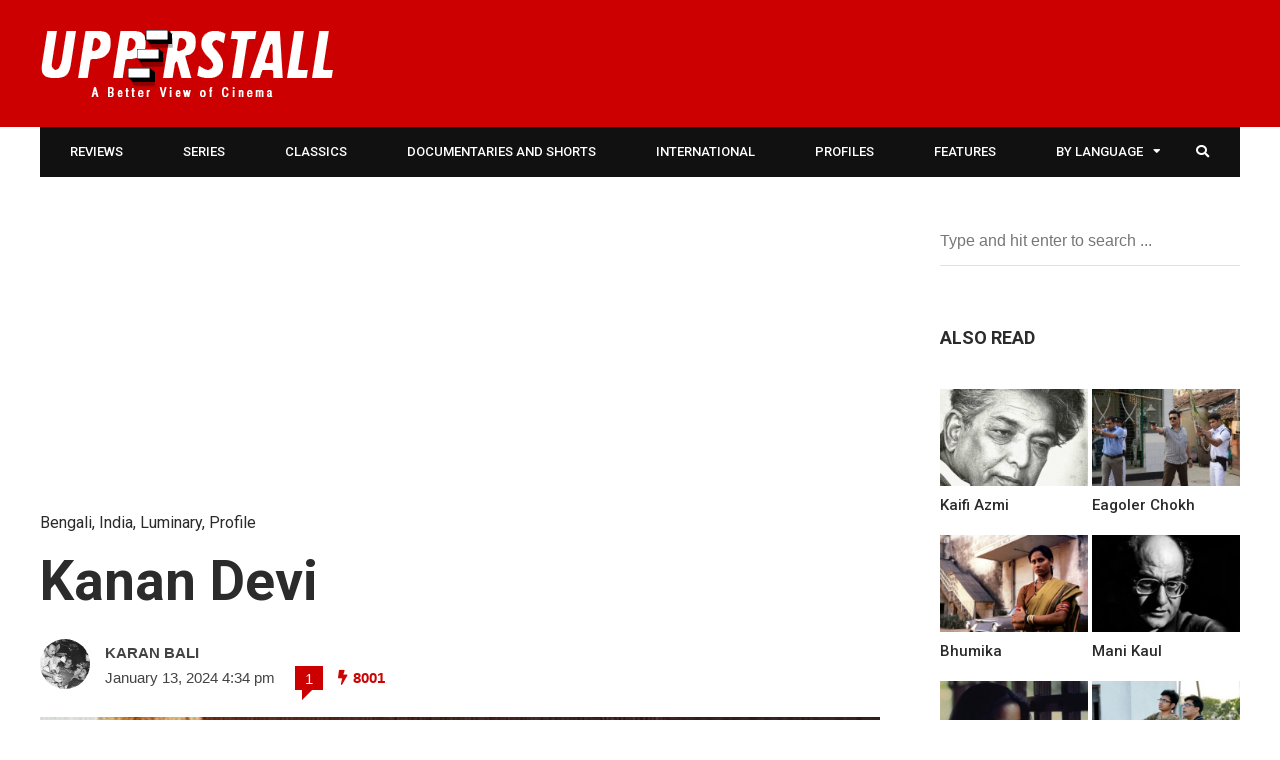

--- FILE ---
content_type: text/html; charset=UTF-8
request_url: https://upperstall.com/profile/kanan-devi/
body_size: 21687
content:
<!DOCTYPE html>
<html lang="en-US" prefix="og: http://ogp.me/ns#">

<head>
	<meta charset="UTF-8">
	<meta name="viewport" content="width=device-width, initial-scale=1, maximum-scale=1">
	<meta name="format-detection" content="telephone=no">
	<meta name="theme-color" content="#cc0000">
	<link rel="profile" href="https://gmpg.org/xfn/11">
	<link rel="pingback" href="https://upperstall.com/xmlrpc.php">
	<meta name="google-site-verification" content="fc__Eh6neyn3S9erxscC3Q4aMK3IStADG7Md9Ruav4Y" />
		
	<title>Kanan Devi - Upperstall.com</title>
<meta property="og:locale" content="en_US" />
<meta property="og:type" content="article" />
<meta property="og:title" content="Kanan Devi" />
<meta property="og:description" content="Kanan Devi was among the early singing stars of Indian cinema. Her singing style, usually in rapid tempo, was instrumental" />
<meta property="og:url" content="https://upperstall.com/profile/kanan-devi/" />
<meta property="og:site_name" content="Upperstall.com" />
<meta property="article:tag" content="Bidyapati" />
<meta property="article:tag" content="Kanan Devi" />
<meta property="article:tag" content="Kundan Lal Saigal" />
<meta property="article:tag" content="Mukti" />
<meta property="article:tag" content="New Theatres" />
<meta property="article:tag" content="Parichay" />
<meta property="article:tag" content="PC Barua" />
<meta property="article:tag" content="Street Singer" />
<meta property="article:tag" content="Vidyapati" />
<meta property="article:section" content="Bengali" />
<meta property="article:published_time" content="2024-01-13T16:34:34+05:30" />
<meta property="article:modified_time" content="2024-05-18T08:29:33+05:30" />
<meta property="og:updated_time" content="2024-05-18T08:29:33+05:30" />
<meta property="og:image" content="https://upperstall.com/wp-content/uploads/2015/04/Kanan-Devi-Header.jpg" />
<meta property="og:image:secure_url" content="https://upperstall.com/wp-content/uploads/2015/04/Kanan-Devi-Header.jpg" />
<meta property="og:image:width" content="797" />
<meta property="og:image:height" content="482" />

<!-- This site is optimized with the Yoast SEO plugin v13.3 - https://yoast.com/wordpress/plugins/seo/ -->
<meta name="robots" content="max-snippet:-1, max-image-preview:large, max-video-preview:-1"/>
<link rel="canonical" href="https://upperstall.com/profile/kanan-devi/" />
<meta property="og:locale" content="en_US" />
<meta property="og:type" content="article" />
<meta property="og:title" content="Kanan Devi - Upperstall.com" />
<meta property="og:description" content="Kanan Devi was among the early singing stars of Indian cinema. Her singing style, usually in rapid tempo, was instrumental &hellip;" />
<meta property="og:url" content="https://upperstall.com/profile/kanan-devi/" />
<meta property="og:site_name" content="Upperstall.com" />
<meta property="article:publisher" content="https://www.facebook.com/upperstall" />
<meta property="article:tag" content="Bidyapati" />
<meta property="article:tag" content="Kanan Devi" />
<meta property="article:tag" content="Kundan Lal Saigal" />
<meta property="article:tag" content="Mukti" />
<meta property="article:tag" content="New Theatres" />
<meta property="article:tag" content="Parichay" />
<meta property="article:tag" content="PC Barua" />
<meta property="article:tag" content="Street Singer" />
<meta property="article:tag" content="Vidyapati" />
<meta property="article:section" content="Bengali" />
<meta property="article:published_time" content="2024-01-13T11:04:34+00:00" />
<meta property="article:modified_time" content="2024-05-18T02:59:33+00:00" />
<meta property="og:updated_time" content="2024-05-18T02:59:33+00:00" />
<meta property="og:image" content="https://upperstall.com/wp-content/uploads/2015/04/Kanan-Devi-Header.jpg" />
<meta property="og:image:secure_url" content="https://upperstall.com/wp-content/uploads/2015/04/Kanan-Devi-Header.jpg" />
<meta property="og:image:width" content="797" />
<meta property="og:image:height" content="482" />
<meta name="twitter:card" content="summary_large_image" />
<meta name="twitter:description" content="Kanan Devi was among the early singing stars of Indian cinema. Her singing style, usually in rapid tempo, was instrumental &hellip;" />
<meta name="twitter:title" content="Kanan Devi - Upperstall.com" />
<meta name="twitter:site" content="@upperstall" />
<meta name="twitter:image" content="https://upperstall.com/wp-content/uploads/2015/04/Kanan-Devi-Header.jpg" />
<meta name="twitter:creator" content="@upperstall" />
<script type='application/ld+json' class='yoast-schema-graph yoast-schema-graph--main'>{"@context":"https://schema.org","@graph":[{"@type":"Organization","@id":"https://upperstall.com/#organization","name":"Upperstall","url":"https://upperstall.com/","sameAs":["https://www.facebook.com/upperstall","https://twitter.com/upperstall"],"logo":{"@type":"ImageObject","@id":"https://upperstall.com/#logo","inLanguage":"en-US","url":"https://upperstall.com/wp-content/uploads/2015/03/upperstall-logo11.png","width":294,"height":67,"caption":"Upperstall"},"image":{"@id":"https://upperstall.com/#logo"}},{"@type":"WebSite","@id":"https://upperstall.com/#website","url":"https://upperstall.com/","name":"Upperstall.com","inLanguage":"en-US","publisher":{"@id":"https://upperstall.com/#organization"},"potentialAction":[{"@type":"SearchAction","target":"https://upperstall.com/?s={search_term_string}","query-input":"required name=search_term_string"}]},{"@type":"ImageObject","@id":"https://upperstall.com/profile/kanan-devi/#primaryimage","inLanguage":"en-US","url":"https://upperstall.com/wp-content/uploads/2015/04/Kanan-Devi-Header.jpg","width":797,"height":482},{"@type":"WebPage","@id":"https://upperstall.com/profile/kanan-devi/#webpage","url":"https://upperstall.com/profile/kanan-devi/","name":"Kanan Devi - Upperstall.com","isPartOf":{"@id":"https://upperstall.com/#website"},"inLanguage":"en-US","primaryImageOfPage":{"@id":"https://upperstall.com/profile/kanan-devi/#primaryimage"},"datePublished":"2024-01-13T11:04:34+00:00","dateModified":"2024-05-18T02:59:33+00:00","potentialAction":[{"@type":"ReadAction","target":["https://upperstall.com/profile/kanan-devi/"]}]},{"@type":"Article","@id":"https://upperstall.com/profile/kanan-devi/#article","isPartOf":{"@id":"https://upperstall.com/profile/kanan-devi/#webpage"},"author":{"@id":"https://upperstall.com/#/schema/person/d881075cf050126c3be983c4052ff16d"},"headline":"Kanan Devi","datePublished":"2024-01-13T11:04:34+00:00","dateModified":"2024-05-18T02:59:33+00:00","commentCount":"1","mainEntityOfPage":{"@id":"https://upperstall.com/profile/kanan-devi/#webpage"},"publisher":{"@id":"https://upperstall.com/#organization"},"image":{"@id":"https://upperstall.com/profile/kanan-devi/#primaryimage"},"keywords":"Bidyapati,Kanan Devi,Kundan Lal Saigal,Mukti,New Theatres,Parichay,PC Barua,Street Singer,Vidyapati","articleSection":"Bengali,India,Luminary,Profile","inLanguage":"en-US","potentialAction":[{"@type":"CommentAction","name":"Comment","target":["https://upperstall.com/profile/kanan-devi/#respond"]}]},{"@type":["Person"],"@id":"https://upperstall.com/#/schema/person/d881075cf050126c3be983c4052ff16d","name":"Karan Bali","image":{"@type":"ImageObject","@id":"https://upperstall.com/#authorlogo","inLanguage":"en-US","url":"https://secure.gravatar.com/avatar/1350285e6c1a03c8c8f68826fcd80a9a?s=96&d=mm&r=g","caption":"Karan Bali"},"sameAs":[]}]}</script>
<!-- / Yoast SEO plugin. -->

<link rel='dns-prefetch' href='//fonts.googleapis.com' />
<link rel='dns-prefetch' href='//s.w.org' />
<link rel="alternate" type="application/rss+xml" title="Upperstall.com &raquo; Feed" href="https://upperstall.com/feed/" />
<link rel="alternate" type="application/rss+xml" title="Upperstall.com &raquo; Comments Feed" href="https://upperstall.com/comments/feed/" />
<link rel="alternate" type="application/rss+xml" title="Upperstall.com &raquo; Kanan Devi Comments Feed" href="https://upperstall.com/profile/kanan-devi/feed/" />
		<script type="text/javascript">
			window._wpemojiSettings = {"baseUrl":"https:\/\/s.w.org\/images\/core\/emoji\/12.0.0-1\/72x72\/","ext":".png","svgUrl":"https:\/\/s.w.org\/images\/core\/emoji\/12.0.0-1\/svg\/","svgExt":".svg","source":{"concatemoji":"https:\/\/upperstall.com\/wp-includes\/js\/wp-emoji-release.min.js?ver=2558fd68482ade59e36b52b9121417b4"}};
			!function(e,a,t){var n,r,o,i=a.createElement("canvas"),p=i.getContext&&i.getContext("2d");function s(e,t){var a=String.fromCharCode;p.clearRect(0,0,i.width,i.height),p.fillText(a.apply(this,e),0,0);e=i.toDataURL();return p.clearRect(0,0,i.width,i.height),p.fillText(a.apply(this,t),0,0),e===i.toDataURL()}function c(e){var t=a.createElement("script");t.src=e,t.defer=t.type="text/javascript",a.getElementsByTagName("head")[0].appendChild(t)}for(o=Array("flag","emoji"),t.supports={everything:!0,everythingExceptFlag:!0},r=0;r<o.length;r++)t.supports[o[r]]=function(e){if(!p||!p.fillText)return!1;switch(p.textBaseline="top",p.font="600 32px Arial",e){case"flag":return s([55356,56826,55356,56819],[55356,56826,8203,55356,56819])?!1:!s([55356,57332,56128,56423,56128,56418,56128,56421,56128,56430,56128,56423,56128,56447],[55356,57332,8203,56128,56423,8203,56128,56418,8203,56128,56421,8203,56128,56430,8203,56128,56423,8203,56128,56447]);case"emoji":return!s([55357,56424,55356,57342,8205,55358,56605,8205,55357,56424,55356,57340],[55357,56424,55356,57342,8203,55358,56605,8203,55357,56424,55356,57340])}return!1}(o[r]),t.supports.everything=t.supports.everything&&t.supports[o[r]],"flag"!==o[r]&&(t.supports.everythingExceptFlag=t.supports.everythingExceptFlag&&t.supports[o[r]]);t.supports.everythingExceptFlag=t.supports.everythingExceptFlag&&!t.supports.flag,t.DOMReady=!1,t.readyCallback=function(){t.DOMReady=!0},t.supports.everything||(n=function(){t.readyCallback()},a.addEventListener?(a.addEventListener("DOMContentLoaded",n,!1),e.addEventListener("load",n,!1)):(e.attachEvent("onload",n),a.attachEvent("onreadystatechange",function(){"complete"===a.readyState&&t.readyCallback()})),(n=t.source||{}).concatemoji?c(n.concatemoji):n.wpemoji&&n.twemoji&&(c(n.twemoji),c(n.wpemoji)))}(window,document,window._wpemojiSettings);
		</script>
		<style type="text/css">
img.wp-smiley,
img.emoji {
	display: inline !important;
	border: none !important;
	box-shadow: none !important;
	height: 1em !important;
	width: 1em !important;
	margin: 0 .07em !important;
	vertical-align: -0.1em !important;
	background: none !important;
	padding: 0 !important;
}
</style>
	<link rel='stylesheet' id='sbi_styles-css'  href='https://upperstall.com/wp-content/plugins/instagram-feed/css/sbi-styles.min.css?ver=6.0.6' type='text/css' media='all' />
<link rel='stylesheet' id='wp-block-library-css'  href='https://upperstall.com/wp-includes/css/dist/block-library/style.min.css?ver=2558fd68482ade59e36b52b9121417b4' type='text/css' media='all' />
<link rel='stylesheet' id='contact-form-7-css'  href='https://upperstall.com/wp-content/plugins/contact-form-7/includes/css/styles.css?ver=5.1.7' type='text/css' media='all' />
<link rel='stylesheet' id='mks_shortcodes_fntawsm_css-css'  href='https://upperstall.com/wp-content/plugins/meks-flexible-shortcodes/css/font-awesome/css/font-awesome.min.css?ver=1.3.1' type='text/css' media='screen' />
<link rel='stylesheet' id='mks_shortcodes_simple_line_icons-css'  href='https://upperstall.com/wp-content/plugins/meks-flexible-shortcodes/css/simple-line/simple-line-icons.css?ver=1.3.1' type='text/css' media='screen' />
<link rel='stylesheet' id='mks_shortcodes_css-css'  href='https://upperstall.com/wp-content/plugins/meks-flexible-shortcodes/css/style.css?ver=1.3.1' type='text/css' media='screen' />
<link rel='stylesheet' id='js_composer_front-css'  href='https://upperstall.com/wp-content/plugins/js_composer/assets/css/js_composer.min.css?ver=6.7.0' type='text/css' media='all' />
<link rel='stylesheet' id='core-extend-css'  href='https://upperstall.com/wp-content/plugins/core-extend/assets/css/core-extend.css?ver=2558fd68482ade59e36b52b9121417b4' type='text/css' media='all' />
<link rel='stylesheet' id='mnky_main-css'  href='https://upperstall.com/wp-content/themes/hush/style.css?ver=2558fd68482ade59e36b52b9121417b4' type='text/css' media='all' />
<style id='mnky_main-inline-css' type='text/css'>
input[type='submit'], button, #wp-calendar #today, .pricing-box .plan-badge, .scrollToTop, .mm-header, .widget-area .widget .tagcloud a:hover, .page-links span, .page-links a:hover span, .pagination span.current, .pagination a:hover, blockquote.box-left, blockquote.box-right, blockquote.callout, .article-labels span, .rating-bar-value, #site-navigation ul li.megamenu ul li.menu-label a, .mp-container .mp-comment, .meta-comments, .header-search .searchform-wrapper, #site-utility .header_cart_link .cart_product_count, #mobile-site-navigation .mobile-menu-header, .mnky-posts-grid .mpg-item .mpg-category {background-color:#cc0000;}	::selection{background-color:#cc0000;}::-moz-selection{background-color:#cc0000;}#secondary-navigation-wrapper{background-color:rgba(204,0,0,0.98);}		.themecolor_txt, a, a:hover, span.required,  blockquote.center p, #comments .comment-reply-link:hover,#comments .comment-meta a:hover, .vc_toggle_default .vc_toggle_title .vc_toggle_icon:after, .entry-header .entry-meta a:hover, #comments p.comment-notes:before, p.logged-in-as:before, p.must-log-in:before, .sticky .post-preview:after, .separator_w_icon i, .format-chat p:nth-child(odd):before,.author .author-info a, #comments .comment-navigation a:hover, .pagination a.next:hover, .pagination a.prev:hover, .footer-sidebar a:hover, .footer-sidebar .widget_nav_menu ul li.current-menu-item a:hover, .team_member_position, .heading_wrapper .heading_subtitle:after, .testimonials-slider .flex-control-paging li a.flex-active:after, .wpb_tour .wpb_tabs_nav li.ui-tabs-active a, .wpb_tour .wpb_tabs_nav li a:hover, .wpb_accordion .wpb_accordion_wrapper .wpb_accordion_header a:hover, .wpb_accordion .wpb_accordion_wrapper .wpb_accordion_header.ui-accordion-header-active a, #site-navigation .mnky-menu-posts .menu-post-container a:hover h6, .mnky-related-posts .related-post-container a:hover h6, .mnky-posts .mp-title a:hover, .mp-author a:hover, .entry-meta-blog .meta-author:hover, .archive-layout .entry-category a:hover, .mp-category a:hover, .rating_aspect_value .rating-value, .rating_summary_value, .rating-stars, #mobile-site-navigation ul > li > a:hover, .woocommerce-MyAccount-navigation ul li.is-active a {color:#cc0000;}					input[type='submit'], input:focus,textarea:focus, blockquote.border p, blockquote.bold:after, .rating-bar-value:after {border-color:#cc0000;}		.mp-container .mp-comment:after, .meta-comments:after{border-left-color:#cc0000; border-top-color:#cc0000;}		.header-search .searchform-wrapper:after{border-right-color:#cc0000; border-bottom-color:#cc0000;}		.woocommerce-MyAccount-navigation ul li.is-active {border-bottom-color:#cc0000;}			#main, #site-header #header-container, #top-bar, #mobile-site-header, #navigation-wrapper, #navigation-inner, #container, .inner, li.megamenu-tabs .submenu-content, #navigation-inner, .page-header, .header-search .search-input, #wrapper .author, .header-search {max-width:1200px; }.header-sticky #site-navigation ul li.megamenu > ul, .header-sticky #site-navigation ul li.megamenu-tabs > ul.sub-menu {width:100%; max-width:1200px; left: calc(50% - 600px);}@media only screen and (max-width : 1200px){ .header-sticky #site-navigation ul li.megamenu > ul, .header-sticky #site-navigation ul li.megamenu-tabs > ul.sub-menu {left:0px;} }#mobile-site-header{width:100% !important;}#site-header{background-color:#cc0000;}#top-bar-wrapper, #top-bar-wrapper a, #top-bar ul li ul li a:after{color:#333333}#top-bar-wrapper a:hover{color:#db0a5b}#navigation-wrapper, #navigation-container, #navigation-inner, #menu-sidebar, #site-utility .search_button{height:50px;}#site-navigation ul li a, #site-utility .search_button, #menu-sidebar .widget-container, .secondary-menu-toggle, .secondary-menu-toggle i, #site-utility .header_cart_link{line-height:50px;}#navigation-container, #navigation-inner{background-color:#111111;}#secondary-navigation-wrapper{background-color:rgba(17,17,17,0.98);}#site-navigation ul li a, #site-utility .search_button, #site-navigation .header_cart_button, .toggle-mobile-menu i, #site-utility .header_cart_link i, .secondary-menu-toggle, #secondary-menu-sidebar .widget-title, #secondary-menu-sidebar ul li, #secondary-menu-sidebar ul ul li a, #secondary-menu-sidebar ul ul li a, .secondary-navigation-close, #secondary-navigation a, .header-search .search-input {color:#ffffff}#secondary-menu-sidebar .secondary-menu-widget-area {border-color:#ffffff}.header-style-1 #site-navigation, .header-style-2 #site-navigation {margin-left:-30px;}#site-navigation ul li ul li a:hover, #site-navigation ul li ul li.current-menu-item > a,.single-post #site-navigation ul li ul li.current_page_parent > a, #site-navigation ul li ul li.current-menu-ancestor > a {background-color:#f7f7f7}#site-navigation ul li ul li a, #site-navigation ul li ul li a:hover {color:#777777}#site-navigation ul li.megamenu ul li ul li a:hover, #site-navigation ul li.megamenu ul li.current-menu-item > a, #site-navigation ul li.megamenu-tabs .submenu-content .tabs-nav li:hover > a, #site-navigation ul li.megamenu-tabs .submenu-content .tabs-nav li.nav-active a  {color:#cc0000;}#site-navigation ul li.megamenu > ul > li > a, #site-navigation ul li.megamenu > ul > li > a:hover{color:#2b2b2b !important}#site-navigation ul li.megamenu-tabs .submenu-content .tabs-nav li a {color:#2b2b2b}#mobile-site-header{background:#cc0000}.entry-header .entry-meta, .entry-header .entry-meta a {color:#444444}.page-sidebar .widget{color:#454545}.views-low{color:#c4c4c4}.views-mid{color:#dd9933}.views-hot{color:#CB0404}body{color:#333333; font-size:16px}#content h4.wpb_toggle, .mp-author a, .entry-meta-blog .meta-author, .entry-meta-blog .meta-date {color:#333333;}.single-post .entry-content, .single-post .post_lead_content {font-size:18px}h1{font-size:30px}h2{font-size:24px}h3{font-size:20px}h4{font-size:18px}h5{font-size:16px}h6{font-size:13px}h1, h2, h3, h4, h5, h6, h1 a, h2 a, h3 a, h4 a, h5 a, h6 a {color:#2b2b2b}.site-info{background-color:#000000}
</style>
<link rel='stylesheet' id='vc_font_awesome_5_shims-css'  href='https://upperstall.com/wp-content/plugins/js_composer/assets/lib/bower/font-awesome/css/v4-shims.min.css?ver=6.7.0' type='text/css' media='all' />
<link rel='stylesheet' id='vc_font_awesome_5-css'  href='https://upperstall.com/wp-content/plugins/js_composer/assets/lib/bower/font-awesome/css/all.min.css?ver=6.7.0' type='text/css' media='all' />
<link crossorigin="anonymous" rel='stylesheet' id='mnky_google-font-roboto-css'  href='https://fonts.googleapis.com/css?family=Roboto:400,300italic,300,400italic,500,500italic,700,700italic' type='text/css' media='all' />
<link rel='stylesheet' id='meks-ads-widget-css'  href='https://upperstall.com/wp-content/plugins/meks-easy-ads-widget/css/style.css?ver=2.0.4' type='text/css' media='all' />
<link rel='stylesheet' id='meks-author-widget-css'  href='https://upperstall.com/wp-content/plugins/meks-smart-author-widget/css/style.css?ver=1.1.1' type='text/css' media='all' />
<link rel='stylesheet' id='meks-social-widget-css'  href='https://upperstall.com/wp-content/plugins/meks-smart-social-widget/css/style.css?ver=1.4' type='text/css' media='all' />
<link rel='stylesheet' id='easy-social-share-buttons-subscribe-css'  href='https://upperstall.com/wp-content/plugins/easy-social-share-buttons3/assets/css/essb-subscribe.min.css?ver=7.9' type='text/css' media='all' />
<link rel='stylesheet' id='easy-social-share-buttons-css'  href='https://upperstall.com/wp-content/plugins/easy-social-share-buttons3/assets/css/easy-social-share-buttons.min.css?ver=7.9' type='text/css' media='all' />
<style id='easy-social-share-buttons-inline-css' type='text/css'>
@media (max-width: 768px){.essb_links.essb_displayed_sidebar, .essb_links.essb_displayed_sidebar_right, .essb_links.essb_displayed_postfloat{display:none;}.essb_links{display:none;}.essb-mobile-sharebar, .essb-mobile-sharepoint, .essb-mobile-sharebottom, .essb-mobile-sharebottom .essb_links, .essb-mobile-sharebar-window .essb_links, .essb-mobile-sharepoint .essb_links{display:block;}.essb-mobile-sharebar .essb_native_buttons, .essb-mobile-sharepoint .essb_native_buttons, .essb-mobile-sharebottom .essb_native_buttons, .essb-mobile-sharebottom .essb_native_item, .essb-mobile-sharebar-window .essb_native_item, .essb-mobile-sharepoint .essb_native_item{display:none;}}@media (min-width: 768px){.essb-mobile-sharebar, .essb-mobile-sharepoint, .essb-mobile-sharebottom{display:none;}}
</style>
<link rel='stylesheet' id='fancybox-css'  href='https://upperstall.com/wp-content/plugins/easy-fancybox/css/jquery.fancybox.min.css?ver=1.3.24' type='text/css' media='screen' />
<script type='text/javascript' src='https://upperstall.com/wp-includes/js/jquery/jquery.js?ver=1.12.4-wp'></script>
<script type='text/javascript' src='https://upperstall.com/wp-includes/js/jquery/jquery-migrate.min.js?ver=1.4.1'></script>
<script type='text/javascript' src='https://upperstall.com/wp-content/plugins/meks-flexible-shortcodes/js/main.js?ver=1.3.1'></script>
<link rel='https://api.w.org/' href='https://upperstall.com/wp-json/' />
<link rel="EditURI" type="application/rsd+xml" title="RSD" href="https://upperstall.com/xmlrpc.php?rsd" />
<link rel="wlwmanifest" type="application/wlwmanifest+xml" href="https://upperstall.com/wp-includes/wlwmanifest.xml" /> 

<link rel='shortlink' href='https://upperstall.com/?p=4041' />
<link rel="alternate" type="application/json+oembed" href="https://upperstall.com/wp-json/oembed/1.0/embed?url=https%3A%2F%2Fupperstall.com%2Fprofile%2Fkanan-devi%2F" />
<link rel="alternate" type="text/xml+oembed" href="https://upperstall.com/wp-json/oembed/1.0/embed?url=https%3A%2F%2Fupperstall.com%2Fprofile%2Fkanan-devi%2F&#038;format=xml" />
<script type="text/javascript">var ajaxurl = "https://upperstall.com/wp-admin/admin-ajax.php";</script><script type="text/javascript">
	window._se_plugin_version = '8.1.9';
</script>
<meta name="generator" content="Powered by WPBakery Page Builder - drag and drop page builder for WordPress."/>
<link rel="amphtml" href="https://upperstall.com/profile/kanan-devi/amp/"><meta name="generator" content="Powered by Slider Revolution 6.5.7 - responsive, Mobile-Friendly Slider Plugin for WordPress with comfortable drag and drop interface." />
<script type="text/javascript">function setREVStartSize(e){
			//window.requestAnimationFrame(function() {				 
				window.RSIW = window.RSIW===undefined ? window.innerWidth : window.RSIW;	
				window.RSIH = window.RSIH===undefined ? window.innerHeight : window.RSIH;	
				try {								
					var pw = document.getElementById(e.c).parentNode.offsetWidth,
						newh;
					pw = pw===0 || isNaN(pw) ? window.RSIW : pw;
					e.tabw = e.tabw===undefined ? 0 : parseInt(e.tabw);
					e.thumbw = e.thumbw===undefined ? 0 : parseInt(e.thumbw);
					e.tabh = e.tabh===undefined ? 0 : parseInt(e.tabh);
					e.thumbh = e.thumbh===undefined ? 0 : parseInt(e.thumbh);
					e.tabhide = e.tabhide===undefined ? 0 : parseInt(e.tabhide);
					e.thumbhide = e.thumbhide===undefined ? 0 : parseInt(e.thumbhide);
					e.mh = e.mh===undefined || e.mh=="" || e.mh==="auto" ? 0 : parseInt(e.mh,0);		
					if(e.layout==="fullscreen" || e.l==="fullscreen") 						
						newh = Math.max(e.mh,window.RSIH);					
					else{					
						e.gw = Array.isArray(e.gw) ? e.gw : [e.gw];
						for (var i in e.rl) if (e.gw[i]===undefined || e.gw[i]===0) e.gw[i] = e.gw[i-1];					
						e.gh = e.el===undefined || e.el==="" || (Array.isArray(e.el) && e.el.length==0)? e.gh : e.el;
						e.gh = Array.isArray(e.gh) ? e.gh : [e.gh];
						for (var i in e.rl) if (e.gh[i]===undefined || e.gh[i]===0) e.gh[i] = e.gh[i-1];
											
						var nl = new Array(e.rl.length),
							ix = 0,						
							sl;					
						e.tabw = e.tabhide>=pw ? 0 : e.tabw;
						e.thumbw = e.thumbhide>=pw ? 0 : e.thumbw;
						e.tabh = e.tabhide>=pw ? 0 : e.tabh;
						e.thumbh = e.thumbhide>=pw ? 0 : e.thumbh;					
						for (var i in e.rl) nl[i] = e.rl[i]<window.RSIW ? 0 : e.rl[i];
						sl = nl[0];									
						for (var i in nl) if (sl>nl[i] && nl[i]>0) { sl = nl[i]; ix=i;}															
						var m = pw>(e.gw[ix]+e.tabw+e.thumbw) ? 1 : (pw-(e.tabw+e.thumbw)) / (e.gw[ix]);					
						newh =  (e.gh[ix] * m) + (e.tabh + e.thumbh);
					}
					var el = document.getElementById(e.c);
					if (el!==null && el) el.style.height = newh+"px";					
					el = document.getElementById(e.c+"_wrapper");
					if (el!==null && el) {
						el.style.height = newh+"px";
						el.style.display = "block";
					}
				} catch(e){
					console.log("Failure at Presize of Slider:" + e)
				}					   
			//});
		  };</script>
		<style type="text/css" id="wp-custom-css">
			.footer-sidebar .widget ul li:first-child {
	padding-top: 8px !important;
}		</style>
		<noscript><style> .wpb_animate_when_almost_visible { opacity: 1; }</style></noscript></head>
	
<body class="post-template-default single single-post postid-4041 single-format-standard do-etfw sticky-sidebar essb-7.9 wpb-js-composer js-comp-ver-6.7.0 vc_responsive" id="site-body" itemscope itemtype="http://schema.org/WebPage">
	<div id="wrapper">
		

	
		
			


	
<header id="mobile-site-header" class="mobile-header">
<div id="mobile-site-logo">
<a href="https://upperstall.com/"><img src="https://upperstall.com/wp-content/uploads/2022/06/upperstall-logo-small-1.png" alt="Upperstall.com" /></a></div>	

			
	
<a href="#mobile-site-navigation" class="toggle-mobile-menu"><i class="fa fa-bars"></i></a>	
</header>	
	

		
	<header id="site-header" class="header-style-1" itemscope itemtype="http://schema.org/WPHeader">
		<div id="header-wrapper">
			<div id="header-container" class="clearfix">
				<div id="site-logo">
					<a href="https://upperstall.com/"><img src="https://upperstall.com/wp-content/uploads/2022/06/upperstall-logo11-1.png" alt="Upperstall.com" /></a>				</div>			

				
			</div><!-- #header-container -->
		</div><!-- #header-wrapper -->	
	</header><!-- #site-header -->

	<div id="navigation-wrapper" class="header-style-1">
		<div id="navigation-container">
			<div id="navigation-inner" class="clearfix">
				
				<nav id="site-navigation" itemscope itemtype="http://schema.org/SiteNavigationElement">
					<div class="menu-container"><ul id="menu-site-nav" class="menu"><li id="menu-item-432" class="menu-item menu-item-type-taxonomy menu-item-object-category menu-item-432"><a href="https://upperstall.com/category/film/review/">Reviews</a></li>
<li id="menu-item-29269" class="menu-item menu-item-type-taxonomy menu-item-object-category menu-item-29269"><a href="https://upperstall.com/category/web-series/">Series</a></li>
<li id="menu-item-431" class="menu-item menu-item-type-taxonomy menu-item-object-category menu-item-431"><a href="https://upperstall.com/category/film/classic/">Classics</a></li>
<li id="menu-item-698" class="menu-item menu-item-type-taxonomy menu-item-object-category menu-item-698"><a href="https://upperstall.com/category/film/documentary/">Documentaries and Shorts</a></li>
<li id="menu-item-29278" class="menu-item menu-item-type-post_type menu-item-object-page menu-item-29278"><a href="https://upperstall.com/international-cinema/">International</a></li>
<li id="menu-item-29280" class="menu-item menu-item-type-taxonomy menu-item-object-category current-post-ancestor current-menu-parent current-post-parent menu-item-29280"><a href="https://upperstall.com/category/profile/">Profiles</a></li>
<li id="menu-item-29270" class="menu-item menu-item-type-taxonomy menu-item-object-category menu-item-29270"><a href="https://upperstall.com/category/features/">Features</a></li>
<li id="menu-item-436" class="menu-item menu-item-type-custom menu-item-object-custom menu-item-has-children menu-item-436"><a href="#">by Language</a>
<ul class="sub-menu">
	<li id="menu-item-424" class="menu-item menu-item-type-taxonomy menu-item-object-category menu-item-424"><a href="https://upperstall.com/category/language/hindi/">Hindi</a></li>
	<li id="menu-item-421" class="menu-item menu-item-type-taxonomy menu-item-object-category current-post-ancestor current-menu-parent current-post-parent menu-item-421"><a href="https://upperstall.com/category/language/bengali/">Bengali</a></li>
	<li id="menu-item-427" class="menu-item menu-item-type-taxonomy menu-item-object-category menu-item-427"><a href="https://upperstall.com/category/language/tamil/">Tamil</a></li>
	<li id="menu-item-428" class="menu-item menu-item-type-taxonomy menu-item-object-category menu-item-428"><a href="https://upperstall.com/category/language/telugu/">Telugu</a></li>
	<li id="menu-item-422" class="menu-item menu-item-type-taxonomy menu-item-object-category menu-item-422"><a href="https://upperstall.com/category/language/english/">English</a></li>
	<li id="menu-item-425" class="menu-item menu-item-type-taxonomy menu-item-object-category menu-item-425"><a href="https://upperstall.com/category/language/marathi/">Marathi</a></li>
	<li id="menu-item-429" class="menu-item menu-item-type-taxonomy menu-item-object-category menu-item-429"><a href="https://upperstall.com/category/language/urdu/">Urdu</a></li>
	<li id="menu-item-426" class="menu-item menu-item-type-taxonomy menu-item-object-category menu-item-426"><a href="https://upperstall.com/category/language/punjabi/">Punjabi</a></li>
</ul>
</li>
</ul></div>				</nav><!-- #site-navigation -->
								
				<div id="site-utility">
																
											<button id="trigger-header-search" class="search_button" type="button">
							<i class="fa fa-search"></i>
						</button>
											
					
				</div>
									
									<div class="header-search">
							<div class="searchform-wrapper">
		<form method="get" class="searchform" action="https://upperstall.com/">
			<input onfocus="this.value=''" onblur="this.value='Type and hit enter to search ...'" type="text" value="Type and hit enter to search ..." name="s" class="search-input" />
		</form>
	</div>					</div>
										
			</div><!-- #navigation-inner -->
		</div><!-- #navigation-container -->
	</div><!-- #navigation-wrapper -->
		
	
		

	
		
		
		
		
		<div id="main" class="clearfix">
			
		<div id="container" class="clearfix">

				<div id="content" class="float-left">
				
					<div class='code-block code-block-5' style='margin: 8px 0; clear: both;'>
<script async src="https://pagead2.googlesyndication.com/pagead/js/adsbygoogle.js?client=ca-pub-1458657646850126"
     crossorigin="anonymous"></script>
<!-- Display Ad -->
<ins class="adsbygoogle"
     style="display:block"
     data-ad-client="ca-pub-1458657646850126"
     data-ad-slot="2564884082"
     data-ad-format="auto"
     data-full-width-responsive="true"></ins>
<script>
     (adsbygoogle = window.adsbygoogle || []).push({});
</script></div>

						
	<article itemtype="http://schema.org/Article" itemscope="" id="post-4041" class="single-layout clearfix post-4041 post type-post status-publish format-standard has-post-thumbnail hentry category-bengali category-india category-luminary category-profile tag-bidyapati tag-kanan-devi tag-kundan-lal-saigal tag-mukti tag-new-theatres tag-parichay tag-pc-barua tag-street-singer tag-vidyapati" >
	
	<link itemprop="mainEntityOfPage" href="https://upperstall.com/profile/kanan-devi/" />
					<header class="entry-header clearfix">
					
									<h5><a href="https://upperstall.com/category/language/bengali/" rel="category tag">Bengali</a>, <a href="https://upperstall.com/category/country/india/" rel="category tag">India</a>, <a href="https://upperstall.com/category/profile/luminary/" rel="category tag">Luminary</a>, <a href="https://upperstall.com/category/profile/" rel="category tag">Profile</a></h5>
								<h1 itemprop="headline" class="entry-title">Kanan Devi</h1>
				<div class="entry-meta"><span class="meta-author-image"><img alt='' src='https://secure.gravatar.com/avatar/1350285e6c1a03c8c8f68826fcd80a9a?s=50&#038;d=mm&#038;r=g' srcset='https://secure.gravatar.com/avatar/1350285e6c1a03c8c8f68826fcd80a9a?s=100&#038;d=mm&#038;r=g 2x' class='avatar avatar-50 photo' height='50' width='50' /></span><a class="meta-author url" href="https://upperstall.com/author/karanbali/" title="View all posts by Karan Bali" rel="author"><span itemprop="author" itemscope itemtype="http://schema.org/Person"><span itemprop="name">Karan Bali</span></span></a><span class="meta-date"><time class="published" datetime="2024-01-13T16:34:34+05:30" itemprop="datePublished">January 13, 2024 4:34 pm</time><time class="meta-date-modified updated" datetime="2024-05-18T08:29:33+05:30" itemprop="dateModified">May 18, 2024</time></span><span class="meta-comments"><a href="https://upperstall.com/profile/kanan-devi/#comments" title="Comments">1</a></span><meta itemprop="interactionCount" content="UserComments:1"/><span class="meta-views"><span class="views-hot" title="Views"><i class="fa fa-bolt"></i> 8001<meta itemprop="interactionCount" content="UserPageVisits:8001"/></span></span></div>				<aside id="post-header-sidebar" class="clearfix">

			

</aside>			</header><!-- .entry-header -->
				
						
			
					
		<div class="post-preview"><img width="797" height="482" src="https://upperstall.com/wp-content/uploads/2015/04/Kanan-Devi-Header.jpg" class="attachment-large size-large wp-post-image" alt="" srcset="https://upperstall.com/wp-content/uploads/2015/04/Kanan-Devi-Header.jpg 797w, https://upperstall.com/wp-content/uploads/2015/04/Kanan-Devi-Header-600x363.jpg 600w" sizes="(max-width: 797px) 100vw, 797px" /></div>		
					
	
				
		
			
		
			
		
		<div itemprop="articleBody" class="entry-content">
			<div class="essb_links essb_displayed_top essb_share essb_template_default4-retina essb_template_glow-retina essb_2090661006 print-no" id="essb_displayed_top_2090661006" data-essb-postid="4041" data-essb-position="top" data-essb-button-style="button" data-essb-template="default4-retina essb_template_glow-retina" data-essb-counter-pos="hidden" data-essb-url="https://upperstall.com/profile/kanan-devi/" data-essb-fullurl="https://upperstall.com/profile/kanan-devi/" data-essb-instance="2090661006"><ul class="essb_links_list"><li class="essb_item essb_link_facebook nolightbox"> <a href="https://www.facebook.com/sharer/sharer.php?u=https%3A%2F%2Fupperstall.com%2Fprofile%2Fkanan-devi%2F&t=Kanan+Devi" title="Share on Facebook" onclick="essb.window(&#39;https://www.facebook.com/sharer/sharer.php?u=https%3A%2F%2Fupperstall.com%2Fprofile%2Fkanan-devi%2F&t=Kanan+Devi&#39;,&#39;facebook&#39;,&#39;2090661006&#39;); return false;" target="_blank" rel="noreferrer noopener nofollow" class="nolightbox" ><span class="essb_icon essb_icon_facebook"></span><span class="essb_network_name">Facebook</span></a></li><li class="essb_item essb_link_whatsapp nolightbox"> <a href="whatsapp://send?text=Kanan%20Devi%20https://upperstall.com/profile/kanan-devi/" title="Share on WhatsApp" onclick="essb.tracking_only('', 'whatsapp', '2090661006', true);" target="_blank" rel="noreferrer noopener nofollow" class="nolightbox" ><span class="essb_icon essb_icon_whatsapp"></span><span class="essb_network_name">WhatsApp</span></a></li><li class="essb_item essb_link_twitter nolightbox"> <a href="#" title="Share on Twitter" onclick="essb.window(&#39;https://twitter.com/intent/tweet?text=Kanan%20Devi&amp;url=https%3A%2F%2Fupperstall.com%2Fprofile%2Fkanan-devi%2F&amp;counturl=https%3A%2F%2Fupperstall.com%2Fprofile%2Fkanan-devi%2F&#39;,&#39;twitter&#39;,&#39;2090661006&#39;); return false;" target="_blank" rel="noreferrer noopener nofollow" class="nolightbox" ><span class="essb_icon essb_icon_twitter"></span><span class="essb_network_name">Twitter</span></a></li><li class="essb_item essb_link_linkedin nolightbox"> <a href="https://www.linkedin.com/shareArticle?mini=true&amp;ro=true&amp;trk=EasySocialShareButtons&amp;title=Kanan+Devi&amp;url=https%3A%2F%2Fupperstall.com%2Fprofile%2Fkanan-devi%2F" title="Share on LinkedIn" onclick="essb.window(&#39;https://www.linkedin.com/shareArticle?mini=true&amp;ro=true&amp;trk=EasySocialShareButtons&amp;title=Kanan+Devi&amp;url=https%3A%2F%2Fupperstall.com%2Fprofile%2Fkanan-devi%2F&#39;,&#39;linkedin&#39;,&#39;2090661006&#39;); return false;" target="_blank" rel="noreferrer noopener nofollow" class="nolightbox" ><span class="essb_icon essb_icon_linkedin"></span><span class="essb_network_name">LinkedIn</span></a></li></ul></div><div class='code-block code-block-2' style='margin: 8px auto; text-align: center; display: block; clear: both;'>
<script async src="https://pagead2.googlesyndication.com/pagead/js/adsbygoogle.js?client=ca-pub-1458657646850126"
     crossorigin="anonymous"></script>
<ins class="adsbygoogle"
     style="display:block; text-align:center;"
     data-ad-layout="in-article"
     data-ad-format="fluid"
     data-ad-client="ca-pub-1458657646850126"
     data-ad-slot="6620922430"></ins>
<script>
     (adsbygoogle = window.adsbygoogle || []).push({});
</script></div>
<p>Kanan Devi was among the early singing stars of Indian cinema. Her singing style, usually in rapid tempo, was instrumental in some of the biggest hits of the New Theatres Studio in Calcutta. An untrained singer when she first entered films, she studied briefly with Ustad Allah Rakha in Lucknow in order to improving her singing. She was then employed as a singer at the Megaphone Gramophone Company receiving further training from Bhishmadev Chatterjee. She later honed her singing skills even more by learning Rabindra Sangeet from Anadi Dastidar.</p>
<p>There are no official documents supporting her birth but it is generally accepted that she was born Kananbala on April 22, 1916. She made her debut as a child actress with the film <em>Joydev (1926), </em>initially working with Madan Theatres  before moving on to Radha Films in films mainly directed by Jyotish Bannerjee. Some of her films with Bannerjee include <em>Rishir Prem (1931), Jorebarat (1931), Vishnumaya (1932), Kantahaar (1935) </em> and her big breakthrough film as an actress, <em>Manmoyee Girls School (1935)</em>.</p>
<div class='code-block code-block-2' style='margin: 8px auto; text-align: center; display: block; clear: both;'>
<script async src="https://pagead2.googlesyndication.com/pagead/js/adsbygoogle.js?client=ca-pub-1458657646850126"
     crossorigin="anonymous"></script>
<ins class="adsbygoogle"
     style="display:block; text-align:center;"
     data-ad-layout="in-article"
     data-ad-format="fluid"
     data-ad-client="ca-pub-1458657646850126"
     data-ad-slot="6620922430"></ins>
<script>
     (adsbygoogle = window.adsbygoogle || []).push({});
</script></div>
<p>The great PC Barua approached her for the role of Paro in <em>Devdas (1935</em>) that he was making at New Theatres but Radha Films did not let her go citing her contract with them. The role subsequently went to Jamuna and became the latter&#8217;s career defining role. Ironically, Kanan Devi later found out that in actuality, her contract with Radha Films had already expired but they had conveniently kept her in the dark about it! Fortunately for her, she did subsequently join New Theatres and also played the lead in Barua&#8217;s Hindi/Bengali bi-lingual <em>Mukti (1937)</em>.<em> Mukti</em> sees Kanan Devi play a rich woman who divorces her husband, played by Barua himself. She later runs into him in the jungles of Assam with her new husband on an elephant hunt. Events finally play out where Barua dies saving her from a lecherous trader. The film made her a big star and led to a hugely fruitful association with New Theatres where she made some of her finest films, which were, like <em>Mukti</em>, mostly bi-linguals in Hindi and Bengali.</p>
<p>Her most famous film at New Theatres was undoubtedly Debaki Bose&#8217;s <em>Bidyapati (Bengali)/Vidyapati (Hindi) (1937)</em> in which she also gave perhaps her finest performance as the faithful follower of the poet Bidyapati/Vidyapati played by Pahari Sanyal. Its success made her the studio&#8217;s top star ahead of even Kundan Lal Saigal. To quote critic Krishna Chaitanya on her act in <em>Bidyapati/Vidyapati</em>, <em>&#8220;Kanan Devi has the marvellous gift of smoothly carrying over to the melodic elaboration, the intimate expressiveness of speech &#8211; occasional aspiration of vowels, accented speech rhythms, sensitive manipulation of volume.&#8221;</em></p>
<p><a href="https://upperstall.com/wp-content/uploads/2015/04/1937-Vidyapati.jpg"><img class="alignnone size-medium wp-image-6912" src="https://upperstall.com/wp-content/uploads/2015/04/1937-Vidyapati-451x600.jpg" alt="1937 Vidyapati" width="451" height="600" srcset="https://upperstall.com/wp-content/uploads/2015/04/1937-Vidyapati-451x600.jpg 451w, https://upperstall.com/wp-content/uploads/2015/04/1937-Vidyapati-770x1024.jpg 770w, https://upperstall.com/wp-content/uploads/2015/04/1937-Vidyapati-810x1077.jpg 810w, https://upperstall.com/wp-content/uploads/2015/04/1937-Vidyapati-1140x1516.jpg 1140w, https://upperstall.com/wp-content/uploads/2015/04/1937-Vidyapati.jpg 1539w" sizes="(max-width: 451px) 100vw, 451px" /></a></p>
<p>Kanan Devi&#8217;s other important films with New Theatres include<i> Street Singer (Hindi)/Saathi (Bengali) (1938) </i>opposite Kundan Lal Saigal, <em>Sapera (Hindi)/Sapurey (Bengali) (1939)</em> and <em>Lagan (Hindi)/Parichay (Bengali) (1941), </em>the last again with Saigal. But even though Kanan Devi was a singing sensation, she understood music and song were always secondary to the primary business of telling a story. In fact, powerful narrative appeal made up for most of the technical and other deficiencies Bengali cinema may have suffered from at the time and was a key to the success of the New Theatres Films. Thankfully for Kanan Devi, there was as much focus on her acting as singing in her films for the studio. To her credit, she proved to be a fine dramatic performer as well and would go on to win the Bengal Film Journalists&#8217; Award (BFJA) for Best Actress for <em>Parichay</em>.</p>
<p>Kanan Devi remained the top star of New Theatres till she resigned in 1941 over a salary dispute and subsequently began to freelance in Hindi and Bengali films. <em>Shesh Uttar (Bengali)</em>/<em>Jawab (Hindi)</em>, reuniting her with Barua and coming the following year in 1942, saw perhaps her biggest ever hit song, <em>Toofan Mail, </em>sung in both languages. The song is fondly remembered by old timers even today and the film won her a second BFJA for Best Actress.</p>
<div class='code-block code-block-2' style='margin: 8px auto; text-align: center; display: block; clear: both;'>
<script async src="https://pagead2.googlesyndication.com/pagead/js/adsbygoogle.js?client=ca-pub-1458657646850126"
     crossorigin="anonymous"></script>
<ins class="adsbygoogle"
     style="display:block; text-align:center;"
     data-ad-layout="in-article"
     data-ad-format="fluid"
     data-ad-client="ca-pub-1458657646850126"
     data-ad-slot="6620922430"></ins>
<script>
     (adsbygoogle = window.adsbygoogle || []).push({});
</script></div>
<p>Kanan Devi turned producer with Shrimati Pics in 1949 and later launched the Sabhyasachi collective with the film <em>Ananya (1949)</em>. Her own productions were mainly based on well-known Bengali author Sarat Chandra Chatterjee&#8217;s stories and were directed by her second husband Haridas Bhattacharjee, a former naval officer and Additional Deputy Commissioner to the Governor of West Bengal. Earlier in 1940, Kanan Devi had got married to Ashok Moitra, the son of well-known Brahmo Samaj Educationist, HC Moitra. However, the marriage broke up in 1945 over the issue of her continuing to work in films after her marriage.</p>
<div class='code-block code-block-2' style='margin: 8px auto; text-align: center; display: block; clear: both;'>
<script async src="https://pagead2.googlesyndication.com/pagead/js/adsbygoogle.js?client=ca-pub-1458657646850126"
     crossorigin="anonymous"></script>
<ins class="adsbygoogle"
     style="display:block; text-align:center;"
     data-ad-layout="in-article"
     data-ad-format="fluid"
     data-ad-client="ca-pub-1458657646850126"
     data-ad-slot="6620922430"></ins>
<script>
     (adsbygoogle = window.adsbygoogle || []).push({});
</script></div>
<p>Kanan Devi&#8217;s last film as an actress was <em>Indranath Srikanta-o-Annadadidi (1959)</em> though she continued to produce the odd film thereafter. She was awarded the Padma Shri in 1968 and wrote her autobiography, <em>Sabare Ami Nomi</em>,<em> </em>in 1973<em>.</em> Her crowning glory came in 1977, when Kanan Devi, the first lady of the Bengali screen, was deservedly awarded the prestigious Dadasaheb Phalke award for her invaluable contribution to Indian Cinema. She also founded and worked as the President of the <em>Mahila Shilpi Mahal</em>, an organization that helped aged and needy female artistes of yesteryear.</p>
<p>Kanan Devi passed away in Calcutta on July 17, 1992. Lata Mangeshkar, no less, gave her a fitting tribute in her <em>Shraddhanjali</em> series when she sang two of her songs, <em>Ae Chand Chhup Na Jaana</em> and <em>Toofan Mail</em>, both from <em>Jawab</em>.</p>
<div class="essb_links essb_displayed_bottom essb_share essb_template_default4-retina essb_template_glow-retina essb_345544919 print-no" id="essb_displayed_bottom_345544919" data-essb-postid="4041" data-essb-position="bottom" data-essb-button-style="button" data-essb-template="default4-retina essb_template_glow-retina" data-essb-counter-pos="hidden" data-essb-url="https://upperstall.com/profile/kanan-devi/" data-essb-fullurl="https://upperstall.com/profile/kanan-devi/" data-essb-instance="345544919"><ul class="essb_links_list"><li class="essb_item essb_link_facebook nolightbox"> <a href="https://www.facebook.com/sharer/sharer.php?u=https%3A%2F%2Fupperstall.com%2Fprofile%2Fkanan-devi%2F&t=Kanan+Devi" title="Share on Facebook" onclick="essb.window(&#39;https://www.facebook.com/sharer/sharer.php?u=https%3A%2F%2Fupperstall.com%2Fprofile%2Fkanan-devi%2F&t=Kanan+Devi&#39;,&#39;facebook&#39;,&#39;345544919&#39;); return false;" target="_blank" rel="noreferrer noopener nofollow" class="nolightbox" ><span class="essb_icon essb_icon_facebook"></span><span class="essb_network_name">Facebook</span></a></li><li class="essb_item essb_link_whatsapp nolightbox"> <a href="whatsapp://send?text=Kanan%20Devi%20https://upperstall.com/profile/kanan-devi/" title="Share on WhatsApp" onclick="essb.tracking_only('', 'whatsapp', '345544919', true);" target="_blank" rel="noreferrer noopener nofollow" class="nolightbox" ><span class="essb_icon essb_icon_whatsapp"></span><span class="essb_network_name">WhatsApp</span></a></li><li class="essb_item essb_link_twitter nolightbox"> <a href="#" title="Share on Twitter" onclick="essb.window(&#39;https://twitter.com/intent/tweet?text=Kanan%20Devi&amp;url=https%3A%2F%2Fupperstall.com%2Fprofile%2Fkanan-devi%2F&amp;counturl=https%3A%2F%2Fupperstall.com%2Fprofile%2Fkanan-devi%2F&#39;,&#39;twitter&#39;,&#39;345544919&#39;); return false;" target="_blank" rel="noreferrer noopener nofollow" class="nolightbox" ><span class="essb_icon essb_icon_twitter"></span><span class="essb_network_name">Twitter</span></a></li><li class="essb_item essb_link_linkedin nolightbox"> <a href="https://www.linkedin.com/shareArticle?mini=true&amp;ro=true&amp;trk=EasySocialShareButtons&amp;title=Kanan+Devi&amp;url=https%3A%2F%2Fupperstall.com%2Fprofile%2Fkanan-devi%2F" title="Share on LinkedIn" onclick="essb.window(&#39;https://www.linkedin.com/shareArticle?mini=true&amp;ro=true&amp;trk=EasySocialShareButtons&amp;title=Kanan+Devi&amp;url=https%3A%2F%2Fupperstall.com%2Fprofile%2Fkanan-devi%2F&#39;,&#39;linkedin&#39;,&#39;345544919&#39;); return false;" target="_blank" rel="noreferrer noopener nofollow" class="nolightbox" ><span class="essb_icon essb_icon_linkedin"></span><span class="essb_network_name">LinkedIn</span></a></li></ul></div><div class="essb_break_scroll"></div><div class='code-block code-block-3' style='margin: 8px 0; clear: both;'>
<script async src="https://pagead2.googlesyndication.com/pagead/js/adsbygoogle.js?client=ca-pub-1458657646850126"
     crossorigin="anonymous"></script>
<ins class="adsbygoogle"
     style="display:block"
     data-ad-format="autorelaxed"
     data-matched-content-ui-type="image_stacked"
     data-ad-client="ca-pub-1458657646850126"
     data-ad-slot="6308300936"></ins>
<script>
     (adsbygoogle = window.adsbygoogle || []).push({});
</script></div>
<!-- AI CONTENT END 3 -->
		</div><!-- .entry-content -->
				
				
					
				<div class="entry-meta-footer"><div class="tag-links"><span><a href="https://upperstall.com/tag/bidyapati/" rel="tag">Bidyapati</a></span><span><a href="https://upperstall.com/tag/kanan-devi/" rel="tag">Kanan Devi</a></span><span><a href="https://upperstall.com/tag/kundan-lal-saigal/" rel="tag">Kundan Lal Saigal</a></span><span><a href="https://upperstall.com/tag/mukti/" rel="tag">Mukti</a></span><span><a href="https://upperstall.com/tag/new-theatres/" rel="tag">New Theatres</a></span><span><a href="https://upperstall.com/tag/parichay/" rel="tag">Parichay</a></span><span><a href="https://upperstall.com/tag/pc-barua/" rel="tag">PC Barua</a></span><span><a href="https://upperstall.com/tag/street-singer/" rel="tag">Street Singer</a></span><span><a href="https://upperstall.com/tag/vidyapati/" rel="tag">Vidyapati</a></span></div></div>		<div class="mnky-post-links clearfix"><span class="previous-post-link"><span class="previous-post-title">Previous Article</span><a href="https://upperstall.com/film/tumsa-nahin-dekha/" rel="prev">Tumsa Nahin Dekha</a></span><span class="next-post-link"><span class="previous-post-title">Next Article</span><a href="https://upperstall.com/film/fighter/" rel="next">Fighter</a></span></div>	
			
				
				
				<div class="hidden-meta" itemprop="image" itemscope itemtype="https://schema.org/ImageObject"><meta itemprop="url" content="https://upperstall.com/wp-content/uploads/2015/04/Kanan-Devi-Header.jpg"><meta itemprop="width" content="797"><meta itemprop="height" content="482"></div>
				
		<div class="hidden-meta" itemprop="publisher" itemscope itemtype="https://schema.org/Organization">
			<div class="hidden-meta" itemprop="logo" itemscope itemtype="https://schema.org/ImageObject">
			<meta itemprop="url" content="https://upperstall.com/wp-content/uploads/2022/06/upperstall-logo11-1.png">
			<meta itemprop="width" content="">
			<meta itemprop="height" content="">
			</div>
			<meta itemprop="name" content="Upperstall.com">
		</div>		
	</article><!-- #post-4041 -->
	
					

	<aside id="after-post-sidebar" class="clearfix">

			

</aside>						
						
<div id="comments" class="comments-area">

	
		<h3 class="comments-title">
			1 Comment		</h3>

		
		<ol class="comment-list">
					<li id="comment-525348" class="comment even thread-even depth-1">
			<article id="div-comment-525348" class="comment-body">
				<footer class="comment-meta">
					<div class="comment-author vcard">
						<img alt='' src='https://secure.gravatar.com/avatar/9aef8f8b92ea7e6387fbda894ac69051?s=60&#038;d=mm&#038;r=g' srcset='https://secure.gravatar.com/avatar/9aef8f8b92ea7e6387fbda894ac69051?s=120&#038;d=mm&#038;r=g 2x' class='avatar avatar-60 photo' height='60' width='60' />						<b class="fn">Archi Ghosh</b> <span class="says">says:</span>					</div><!-- .comment-author -->

					<div class="comment-metadata">
						<a href="https://upperstall.com/profile/kanan-devi/#comment-525348">
							<time datetime="2024-05-18T00:59:29+05:30">
								May 18, 2024 at 12:59 am							</time>
						</a>
											</div><!-- .comment-metadata -->

									</footer><!-- .comment-meta -->

				<div class="comment-content">
					<p>Can you please accurately edit this biographical account of India&#8217;s first movie superstar Kanan Devi? She was also India&#8217;s first woman film producer and the founder of Rupashee, India&#8217;s first female artist- owned studio in Kolkata. Please watch Madhabi Mukherjee&#8217;s recent interview about Kanan Devi on YouTube. You can find a lot of<br />
information in this interview.<br />
Unfortunately,  at one place in your article, she was mentioned as &#8216;Anand Devi&#8217;. Please re-edit the article to incorporate additional input and also to correct some information.<br />
Thank you!</p>
				</div><!-- .comment-content -->

				<div class="reply"><a rel='nofollow' class='comment-reply-link' href='#comment-525348' data-commentid="525348" data-postid="4041" data-belowelement="div-comment-525348" data-respondelement="respond" aria-label='Reply to Archi Ghosh'>Reply</a></div>			</article><!-- .comment-body -->
		</li><!-- #comment-## -->
<li>
<div class='code-block code-block-6' style='margin: 8px 0; clear: both;'>
<script async src="https://pagead2.googlesyndication.com/pagead/js/adsbygoogle.js?client=ca-pub-1458657646850126"
     crossorigin="anonymous"></script>
<!-- Display Ad -->
<ins class="adsbygoogle"
     style="display:block"
     data-ad-client="ca-pub-1458657646850126"
     data-ad-slot="2564884082"
     data-ad-format="auto"
     data-full-width-responsive="true"></ins>
<script>
     (adsbygoogle = window.adsbygoogle || []).push({});
</script></div>
</li>
		</ol><!-- .comment-list -->

		
	

		<div id="respond" class="comment-respond">
		<h3 id="reply-title" class="comment-reply-title">Leave a Reply <small><a rel="nofollow" id="cancel-comment-reply-link" href="/profile/kanan-devi/#respond" style="display:none;">Cancel reply</a></small></h3>			<form action="https://upperstall.com/wp-comments-post.php" method="post" id="commentform" class="comment-form">
				<p class="comment-notes"><span id="email-notes">Your email address will not be published.</span> Required fields are marked <span class="required">*</span></p><p class="comment-form-comment"><label for="comment">Comment</label> <textarea id="comment" name="comment" cols="45" rows="8" maxlength="65525" required="required"></textarea></p><p class="comment-form-author"><label for="author">Name <span class="required">*</span></label> <input id="author" name="author" type="text" value="" size="30" maxlength="245" required='required' /></p>
<p class="comment-form-email"><label for="email">Email <span class="required">*</span></label> <input id="email" name="email" type="text" value="" size="30" maxlength="100" aria-describedby="email-notes" required='required' /></p>
<p class="comment-form-url"><label for="url">Website</label> <input id="url" name="url" type="text" value="" size="30" maxlength="200" /></p>
<p class="comment-form-cookies-consent"><input id="wp-comment-cookies-consent" name="wp-comment-cookies-consent" type="checkbox" value="yes" /><label for="wp-comment-cookies-consent">Save my name, email, and website in this browser for the next time I comment.</label></p>
<p class="form-submit"><input name="submit" type="submit" id="submit" class="submit" value="Post Comment" /> <input type='hidden' name='comment_post_ID' value='4041' id='comment_post_ID' />
<input type='hidden' name='comment_parent' id='comment_parent' value='0' />
</p><!-- Anti-spam plugin wordpress.org/plugins/anti-spam/ --><div class="wantispam-required-fields"><input type="hidden" name="wantispam_t" class="wantispam-control wantispam-control-t" value="1769784413" /><div class="wantispam-group wantispam-group-q" style="clear: both;">
					<label>Current ye@r <span class="required">*</span></label>
					<input type="hidden" name="wantispam_a" class="wantispam-control wantispam-control-a" value="2026" />
					<input type="text" name="wantispam_q" class="wantispam-control wantispam-control-q" value="6.5.4" autocomplete="off" />
				  </div>
<div class="wantispam-group wantispam-group-e" style="display: none;">
					<label>Leave this field empty</label>
					<input type="text" name="wantispam_e_email_url_website" class="wantispam-control wantispam-control-e" value="" autocomplete="off" />
				  </div>
</div><!--\End Anti-spam plugin -->			</form>
			</div><!-- #respond -->
	
</div><!-- #comments -->						
											
				</div><!-- #content -->
				
				<div itemscope itemtype="http://schema.org/WPSideBar" id="sidebar" class="float-right">
							<aside class="page-sidebar" itemscope itemtype="http://schema.org/WPSideBar">
			<div class="widget-area">
				<div id="search-2" class="widget widget_search">	<div class="searchform-wrapper">
		<form method="get" class="searchform" action="https://upperstall.com/">
			<input onfocus="this.value=''" onblur="this.value='Type and hit enter to search ...'" type="text" value="Type and hit enter to search ..." name="s" class="search-input" />
		</form>
	</div></div><div id="mnky_related_posts_widget-2" class="widget widget_mnky_related_posts_widget"><h3 class="widget-title">Also Read</h3><ul class="mnky-related-posts mrp-8 clearfix" ><li itemscope itemtype="http://schema.org/Article" class="related-post-container"><a itemprop="mainEntityOfPage" href="https://upperstall.com/profile/kaifi-azmi/" rel="bookmark"><div class="mrp-img"><div itemprop="image" itemscope itemtype="https://schema.org/ImageObject"><img src="https://upperstall.com/wp-content/uploads/2015/05/kaifi-6-380x250.jpg"  alt="" height="250" width="380"/><meta itemprop="url" content="https://upperstall.com/wp-content/uploads/2015/05/kaifi-6.jpg"><meta itemprop="width" content="870"><meta itemprop="height" content="755"></div></div><h6 itemprop="headline">Kaifi Azmi</h6></a><time datetime="2015-05-10T06:30:19+05:30" itemprop="datePublished"></time><time class="meta-date-modified" datetime="2020-05-10T17:04:56+05:30" itemprop="dateModified"></time><div class="hidden-meta" itemprop="author" itemscope itemtype="http://schema.org/Person"><meta itemprop="name" content="Karan Bali"></div><div class="hidden-meta" itemprop="publisher" itemscope itemtype="https://schema.org/Organization">
			<div class="hidden-meta" itemprop="logo" itemscope itemtype="https://schema.org/ImageObject">
			<meta itemprop="url" content="https://upperstall.com/wp-content/uploads/2022/06/upperstall-logo11-1.png">
			<meta itemprop="width" content="">
			<meta itemprop="height" content="">
			</div>
			<meta itemprop="name" content="Upperstall.com">
			</div></li><li itemscope itemtype="http://schema.org/Article" class="related-post-container"><a itemprop="mainEntityOfPage" href="https://upperstall.com/film/eagoler-chokh/" rel="bookmark"><div class="mrp-img"><div itemprop="image" itemscope itemtype="https://schema.org/ImageObject"><img src="https://upperstall.com/wp-content/uploads/2016/08/Eagoler-Chokh-Shunhabrata-Dutta-Saswata-and-Gaurab-380x250.jpg"  alt="" height="250" width="380"/><meta itemprop="url" content="https://upperstall.com/wp-content/uploads/2016/08/Eagoler-Chokh-Shunhabrata-Dutta-Saswata-and-Gaurab.jpg"><meta itemprop="width" content="2000"><meta itemprop="height" content="1335"></div></div><h6 itemprop="headline">Eagoler Chokh</h6></a><time datetime="2016-08-15T10:00:27+05:30" itemprop="datePublished"></time><time class="meta-date-modified" datetime="2016-08-15T10:09:54+05:30" itemprop="dateModified"></time><div class="hidden-meta" itemprop="author" itemscope itemtype="http://schema.org/Person"><meta itemprop="name" content="Shoma A Chatterji"></div><div class="hidden-meta" itemprop="publisher" itemscope itemtype="https://schema.org/Organization">
			<div class="hidden-meta" itemprop="logo" itemscope itemtype="https://schema.org/ImageObject">
			<meta itemprop="url" content="https://upperstall.com/wp-content/uploads/2022/06/upperstall-logo11-1.png">
			<meta itemprop="width" content="">
			<meta itemprop="height" content="">
			</div>
			<meta itemprop="name" content="Upperstall.com">
			</div></li><li itemscope itemtype="http://schema.org/Article" class="related-post-container"><a itemprop="mainEntityOfPage" href="https://upperstall.com/film/bhumika/" rel="bookmark"><div class="mrp-img"><div itemprop="image" itemscope itemtype="https://schema.org/ImageObject"><img src="https://upperstall.com/wp-content/uploads/2015/06/Bhumika-Header-380x250.jpg"  alt="" height="250" width="380"/><meta itemprop="url" content="https://upperstall.com/wp-content/uploads/2015/06/Bhumika-Header.jpg"><meta itemprop="width" content="1186"><meta itemprop="height" content="861"></div></div><h6 itemprop="headline">Bhumika</h6></a><time datetime="2022-09-22T07:03:41+05:30" itemprop="datePublished"></time><time class="meta-date-modified" datetime="2022-09-26T09:37:25+05:30" itemprop="dateModified"></time><div class="hidden-meta" itemprop="author" itemscope itemtype="http://schema.org/Person"><meta itemprop="name" content="Ranjan Das"></div><div class="hidden-meta" itemprop="publisher" itemscope itemtype="https://schema.org/Organization">
			<div class="hidden-meta" itemprop="logo" itemscope itemtype="https://schema.org/ImageObject">
			<meta itemprop="url" content="https://upperstall.com/wp-content/uploads/2022/06/upperstall-logo11-1.png">
			<meta itemprop="width" content="">
			<meta itemprop="height" content="">
			</div>
			<meta itemprop="name" content="Upperstall.com">
			</div></li><li itemscope itemtype="http://schema.org/Article" class="related-post-container"><a itemprop="mainEntityOfPage" href="https://upperstall.com/profile/mani-kaul/" rel="bookmark"><div class="mrp-img"><div itemprop="image" itemscope itemtype="https://schema.org/ImageObject"><img src="https://upperstall.com/wp-content/uploads/2015/12/Mani-Kaul-Film-Maker-380x250.jpg"  alt="" height="250" width="380"/><meta itemprop="url" content="https://upperstall.com/wp-content/uploads/2015/12/Mani-Kaul-Film-Maker.jpg"><meta itemprop="width" content="825"><meta itemprop="height" content="398"></div></div><h6 itemprop="headline">Mani Kaul</h6></a><time datetime="2011-07-07T11:50:54+05:30" itemprop="datePublished"></time><time class="meta-date-modified" datetime="2020-12-25T10:22:43+05:30" itemprop="dateModified"></time><div class="hidden-meta" itemprop="author" itemscope itemtype="http://schema.org/Person"><meta itemprop="name" content="Karan Bali"></div><div class="hidden-meta" itemprop="publisher" itemscope itemtype="https://schema.org/Organization">
			<div class="hidden-meta" itemprop="logo" itemscope itemtype="https://schema.org/ImageObject">
			<meta itemprop="url" content="https://upperstall.com/wp-content/uploads/2022/06/upperstall-logo11-1.png">
			<meta itemprop="width" content="">
			<meta itemprop="height" content="">
			</div>
			<meta itemprop="name" content="Upperstall.com">
			</div></li><li itemscope itemtype="http://schema.org/Article" class="related-post-container"><a itemprop="mainEntityOfPage" href="https://upperstall.com/profile/shabana-azmi/" rel="bookmark"><div class="mrp-img"><div itemprop="image" itemscope itemtype="https://schema.org/ImageObject"><img src="https://upperstall.com/wp-content/uploads/2010/09/Shabana-Azmi-380x250.jpg"  alt="" height="250" width="380"/><meta itemprop="url" content="https://upperstall.com/wp-content/uploads/2010/09/Shabana-Azmi.jpg"><meta itemprop="width" content="1264"><meta itemprop="height" content="843"></div></div><h6 itemprop="headline">Shabana Azmi</h6></a><time datetime="2010-09-18T10:25:53+05:30" itemprop="datePublished"></time><time class="meta-date-modified" datetime="2017-04-05T17:06:58+05:30" itemprop="dateModified"></time><div class="hidden-meta" itemprop="author" itemscope itemtype="http://schema.org/Person"><meta itemprop="name" content="Karan Bali"></div><div class="hidden-meta" itemprop="publisher" itemscope itemtype="https://schema.org/Organization">
			<div class="hidden-meta" itemprop="logo" itemscope itemtype="https://schema.org/ImageObject">
			<meta itemprop="url" content="https://upperstall.com/wp-content/uploads/2022/06/upperstall-logo11-1.png">
			<meta itemprop="width" content="">
			<meta itemprop="height" content="">
			</div>
			<meta itemprop="name" content="Upperstall.com">
			</div></li><li itemscope itemtype="http://schema.org/Article" class="related-post-container"><a itemprop="mainEntityOfPage" href="https://upperstall.com/film/9-no-peara-bagan-lane/" rel="bookmark"><div class="mrp-img"><div itemprop="image" itemscope itemtype="https://schema.org/ImageObject"><img src="https://upperstall.com/wp-content/uploads/2016/03/9-No-Peyara-Bagan-Lane-three-380x250.jpg"  alt="" height="250" width="380"/><meta itemprop="url" content="https://upperstall.com/wp-content/uploads/2016/03/9-No-Peyara-Bagan-Lane-three.jpg"><meta itemprop="width" content="1600"><meta itemprop="height" content="1066"></div></div><h6 itemprop="headline">9 No Peara Bagan Lane</h6></a><time datetime="2016-03-20T10:03:05+05:30" itemprop="datePublished"></time><time class="meta-date-modified" datetime="2016-03-20T10:16:49+05:30" itemprop="dateModified"></time><div class="hidden-meta" itemprop="author" itemscope itemtype="http://schema.org/Person"><meta itemprop="name" content="Shoma A Chatterji"></div><div class="hidden-meta" itemprop="publisher" itemscope itemtype="https://schema.org/Organization">
			<div class="hidden-meta" itemprop="logo" itemscope itemtype="https://schema.org/ImageObject">
			<meta itemprop="url" content="https://upperstall.com/wp-content/uploads/2022/06/upperstall-logo11-1.png">
			<meta itemprop="width" content="">
			<meta itemprop="height" content="">
			</div>
			<meta itemprop="name" content="Upperstall.com">
			</div></li><li itemscope itemtype="http://schema.org/Article" class="related-post-container"><a itemprop="mainEntityOfPage" href="https://upperstall.com/film/roga-howar-shohoj-upay/" rel="bookmark"><div class="mrp-img"><div itemprop="image" itemscope itemtype="https://schema.org/ImageObject"><img src="https://upperstall.com/wp-content/uploads/2015/06/ROGA-HOWAR-SHOHOJ-UPAY-PARAMBRATO-380x250.jpg"  alt="" height="250" width="380"/><meta itemprop="url" content="https://upperstall.com/wp-content/uploads/2015/06/ROGA-HOWAR-SHOHOJ-UPAY-PARAMBRATO.jpg"><meta itemprop="width" content="5616"><meta itemprop="height" content="3520"></div></div><h6 itemprop="headline">Roga Howar Shohoj Upay</h6></a><time datetime="2015-06-30T20:16:33+05:30" itemprop="datePublished"></time><time class="meta-date-modified" datetime="2015-06-30T20:41:16+05:30" itemprop="dateModified"></time><div class="hidden-meta" itemprop="author" itemscope itemtype="http://schema.org/Person"><meta itemprop="name" content="Shoma A Chatterji"></div><div class="hidden-meta" itemprop="publisher" itemscope itemtype="https://schema.org/Organization">
			<div class="hidden-meta" itemprop="logo" itemscope itemtype="https://schema.org/ImageObject">
			<meta itemprop="url" content="https://upperstall.com/wp-content/uploads/2022/06/upperstall-logo11-1.png">
			<meta itemprop="width" content="">
			<meta itemprop="height" content="">
			</div>
			<meta itemprop="name" content="Upperstall.com">
			</div></li><li itemscope itemtype="http://schema.org/Article" class="related-post-container"><a itemprop="mainEntityOfPage" href="https://upperstall.com/profile/ramola/" rel="bookmark"><div class="mrp-img"><div itemprop="image" itemscope itemtype="https://schema.org/ImageObject"><img src="https://upperstall.com/wp-content/uploads/2015/03/Ramola-beautiful-1-380x250.jpeg"  alt="" height="250" width="380"/><meta itemprop="url" content="https://upperstall.com/wp-content/uploads/2015/03/Ramola-beautiful-1.jpeg"><meta itemprop="width" content="3507"><meta itemprop="height" content="2929"></div></div><h6 itemprop="headline">Ramola</h6></a><time datetime="2015-03-20T11:15:21+05:30" itemprop="datePublished"></time><time class="meta-date-modified" datetime="2023-10-12T10:22:58+05:30" itemprop="dateModified"></time><div class="hidden-meta" itemprop="author" itemscope itemtype="http://schema.org/Person"><meta itemprop="name" content="Karan Bali"></div><div class="hidden-meta" itemprop="publisher" itemscope itemtype="https://schema.org/Organization">
			<div class="hidden-meta" itemprop="logo" itemscope itemtype="https://schema.org/ImageObject">
			<meta itemprop="url" content="https://upperstall.com/wp-content/uploads/2022/06/upperstall-logo11-1.png">
			<meta itemprop="width" content="">
			<meta itemprop="height" content="">
			</div>
			<meta itemprop="name" content="Upperstall.com">
			</div></li></ul></div><div id="ai_widget-2" class="widget ai_widget"><div class='code-block code-block-6' style='margin: 8px 0; clear: both;'>
<script async src="https://pagead2.googlesyndication.com/pagead/js/adsbygoogle.js?client=ca-pub-1458657646850126"
     crossorigin="anonymous"></script>
<!-- Display Ad -->
<ins class="adsbygoogle"
     style="display:block"
     data-ad-client="ca-pub-1458657646850126"
     data-ad-slot="2564884082"
     data-ad-format="auto"
     data-full-width-responsive="true"></ins>
<script>
     (adsbygoogle = window.adsbygoogle || []).push({});
</script></div>
</div><div id="tag_cloud-2" class="widget widget_tag_cloud"><h3 class="widget-title">Discover</h3><div class="tagcloud"><a href="https://upperstall.com/tag/2010/" class="tag-cloud-link tag-link-1264 tag-link-position-1" style="font-size: 10.676470588235pt;" aria-label="2010 (33 items)">2010</a>
<a href="https://upperstall.com/tag/2011/" class="tag-cloud-link tag-link-231 tag-link-position-2" style="font-size: 12.529411764706pt;" aria-label="2011 (41 items)">2011</a>
<a href="https://upperstall.com/tag/2012/" class="tag-cloud-link tag-link-1224 tag-link-position-3" style="font-size: 9.8529411764706pt;" aria-label="2012 (30 items)">2012</a>
<a href="https://upperstall.com/tag/2013/" class="tag-cloud-link tag-link-192 tag-link-position-4" style="font-size: 10.264705882353pt;" aria-label="2013 (31 items)">2013</a>
<a href="https://upperstall.com/tag/2014/" class="tag-cloud-link tag-link-143 tag-link-position-5" style="font-size: 12.529411764706pt;" aria-label="2014 (41 items)">2014</a>
<a href="https://upperstall.com/tag/2015/" class="tag-cloud-link tag-link-58 tag-link-position-6" style="font-size: 18.705882352941pt;" aria-label="2015 (83 items)">2015</a>
<a href="https://upperstall.com/tag/2016/" class="tag-cloud-link tag-link-1883 tag-link-position-7" style="font-size: 18.705882352941pt;" aria-label="2016 (83 items)">2016</a>
<a href="https://upperstall.com/tag/2017/" class="tag-cloud-link tag-link-3080 tag-link-position-8" style="font-size: 15pt;" aria-label="2017 (54 items)">2017</a>
<a href="https://upperstall.com/tag/2018/" class="tag-cloud-link tag-link-3364 tag-link-position-9" style="font-size: 13.352941176471pt;" aria-label="2018 (45 items)">2018</a>
<a href="https://upperstall.com/tag/2019/" class="tag-cloud-link tag-link-3692 tag-link-position-10" style="font-size: 12.941176470588pt;" aria-label="2019 (43 items)">2019</a>
<a href="https://upperstall.com/tag/2020/" class="tag-cloud-link tag-link-3838 tag-link-position-11" style="font-size: 10.882352941176pt;" aria-label="2020 (34 items)">2020</a>
<a href="https://upperstall.com/tag/2021/" class="tag-cloud-link tag-link-4175 tag-link-position-12" style="font-size: 8.2058823529412pt;" aria-label="2021 (25 items)">2021</a>
<a href="https://upperstall.com/tag/2022/" class="tag-cloud-link tag-link-4363 tag-link-position-13" style="font-size: 13.764705882353pt;" aria-label="2022 (47 items)">2022</a>
<a href="https://upperstall.com/tag/2023/" class="tag-cloud-link tag-link-4714 tag-link-position-14" style="font-size: 9.6470588235294pt;" aria-label="2023 (29 items)">2023</a>
<a href="https://upperstall.com/tag/2024/" class="tag-cloud-link tag-link-4880 tag-link-position-15" style="font-size: 14.588235294118pt;" aria-label="2024 (51 items)">2024</a>
<a href="https://upperstall.com/tag/2025/" class="tag-cloud-link tag-link-5205 tag-link-position-16" style="font-size: 12.735294117647pt;" aria-label="2025 (42 items)">2025</a>
<a href="https://upperstall.com/tag/aamir-khan/" class="tag-cloud-link tag-link-146 tag-link-position-17" style="font-size: 8.2058823529412pt;" aria-label="Aamir Khan (25 items)">Aamir Khan</a>
<a href="https://upperstall.com/tag/ajay-devgn/" class="tag-cloud-link tag-link-150 tag-link-position-18" style="font-size: 10.264705882353pt;" aria-label="Ajay Devgn (31 items)">Ajay Devgn</a>
<a href="https://upperstall.com/tag/akshay-kumar/" class="tag-cloud-link tag-link-184 tag-link-position-19" style="font-size: 9.8529411764706pt;" aria-label="Akshay Kumar (30 items)">Akshay Kumar</a>
<a href="https://upperstall.com/tag/amitabh-bachchan/" class="tag-cloud-link tag-link-73 tag-link-position-20" style="font-size: 13.558823529412pt;" aria-label="Amitabh Bachchan (46 items)">Amitabh Bachchan</a>
<a href="https://upperstall.com/tag/ar-rahman/" class="tag-cloud-link tag-link-1156 tag-link-position-21" style="font-size: 10.676470588235pt;" aria-label="AR Rahman (33 items)">AR Rahman</a>
<a href="https://upperstall.com/tag/bengali-cinema/" class="tag-cloud-link tag-link-300 tag-link-position-22" style="font-size: 22pt;" aria-label="Bengali cinema (120 items)">Bengali cinema</a>
<a href="https://upperstall.com/tag/bimal-roy/" class="tag-cloud-link tag-link-1117 tag-link-position-23" style="font-size: 8pt;" aria-label="Bimal Roy (24 items)">Bimal Roy</a>
<a href="https://upperstall.com/tag/deepika-padukone/" class="tag-cloud-link tag-link-156 tag-link-position-24" style="font-size: 8.2058823529412pt;" aria-label="Deepika Padukone (25 items)">Deepika Padukone</a>
<a href="https://upperstall.com/tag/dev-anand/" class="tag-cloud-link tag-link-102 tag-link-position-25" style="font-size: 11.705882352941pt;" aria-label="Dev Anand (37 items)">Dev Anand</a>
<a href="https://upperstall.com/tag/dilip-kumar/" class="tag-cloud-link tag-link-1073 tag-link-position-26" style="font-size: 10.264705882353pt;" aria-label="Dilip Kumar (31 items)">Dilip Kumar</a>
<a href="https://upperstall.com/tag/documentary/" class="tag-cloud-link tag-link-382 tag-link-position-27" style="font-size: 14.382352941176pt;" aria-label="Documentary (50 items)">Documentary</a>
<a href="https://upperstall.com/tag/geeta-dutt/" class="tag-cloud-link tag-link-92 tag-link-position-28" style="font-size: 13.147058823529pt;" aria-label="Geeta Dutt (44 items)">Geeta Dutt</a>
<a href="https://upperstall.com/tag/guru-dutt/" class="tag-cloud-link tag-link-81 tag-link-position-29" style="font-size: 15pt;" aria-label="Guru Dutt (54 items)">Guru Dutt</a>
<a href="https://upperstall.com/tag/kannada-cinema/" class="tag-cloud-link tag-link-507 tag-link-position-30" style="font-size: 8pt;" aria-label="Kannada Cinema (24 items)">Kannada Cinema</a>
<a href="https://upperstall.com/tag/lata-mangeshkar/" class="tag-cloud-link tag-link-1122 tag-link-position-31" style="font-size: 10.882352941176pt;" aria-label="Lata Mangeshkar (34 items)">Lata Mangeshkar</a>
<a href="https://upperstall.com/tag/malayalam-cinema/" class="tag-cloud-link tag-link-1229 tag-link-position-32" style="font-size: 8.6176470588235pt;" aria-label="Malayalam cinema (26 items)">Malayalam cinema</a>
<a href="https://upperstall.com/tag/mohammed-rafi/" class="tag-cloud-link tag-link-201 tag-link-position-33" style="font-size: 10.264705882353pt;" aria-label="Mohammed Rafi (31 items)">Mohammed Rafi</a>
<a href="https://upperstall.com/tag/netflix/" class="tag-cloud-link tag-link-3722 tag-link-position-34" style="font-size: 10.470588235294pt;" aria-label="Netflix (32 items)">Netflix</a>
<a href="https://upperstall.com/tag/pakistani-cinema/" class="tag-cloud-link tag-link-580 tag-link-position-35" style="font-size: 10.882352941176pt;" aria-label="Pakistani cinema (34 items)">Pakistani cinema</a>
<a href="https://upperstall.com/tag/raj-kapoor/" class="tag-cloud-link tag-link-105 tag-link-position-36" style="font-size: 9.8529411764706pt;" aria-label="Raj Kapoor (30 items)">Raj Kapoor</a>
<a href="https://upperstall.com/tag/ranbir-kapoor/" class="tag-cloud-link tag-link-635 tag-link-position-37" style="font-size: 8pt;" aria-label="Ranbir Kapoor (24 items)">Ranbir Kapoor</a>
<a href="https://upperstall.com/tag/salman-khan/" class="tag-cloud-link tag-link-186 tag-link-position-38" style="font-size: 8.6176470588235pt;" aria-label="Salman Khan (26 items)">Salman Khan</a>
<a href="https://upperstall.com/tag/satyajit-ray/" class="tag-cloud-link tag-link-664 tag-link-position-39" style="font-size: 12.323529411765pt;" aria-label="Satyajit Ray (40 items)">Satyajit Ray</a>
<a href="https://upperstall.com/tag/sd-burman/" class="tag-cloud-link tag-link-202 tag-link-position-40" style="font-size: 8.6176470588235pt;" aria-label="SD Burman (26 items)">SD Burman</a>
<a href="https://upperstall.com/tag/shah-rukh-khan/" class="tag-cloud-link tag-link-155 tag-link-position-41" style="font-size: 11.705882352941pt;" aria-label="Shah Rukh Khan (37 items)">Shah Rukh Khan</a>
<a href="https://upperstall.com/tag/suriya/" class="tag-cloud-link tag-link-119 tag-link-position-42" style="font-size: 13.970588235294pt;" aria-label="Suriya (48 items)">Suriya</a>
<a href="https://upperstall.com/tag/tamil-cinema/" class="tag-cloud-link tag-link-120 tag-link-position-43" style="font-size: 19.529411764706pt;" aria-label="Tamil cinema (90 items)">Tamil cinema</a>
<a href="https://upperstall.com/tag/video-feature/" class="tag-cloud-link tag-link-916 tag-link-position-44" style="font-size: 8.6176470588235pt;" aria-label="Video Feature (26 items)">Video Feature</a>
<a href="https://upperstall.com/tag/waheeda-rehman/" class="tag-cloud-link tag-link-85 tag-link-position-45" style="font-size: 9.2352941176471pt;" aria-label="Waheeda Rehman (28 items)">Waheeda Rehman</a></div>
</div>			</div>
		</aside><!-- .page-sidebar -->				</div>			

		</div><!-- #container -->

	</div><!-- #main  -->

	
<footer class="site-footer" id="site-footer" itemscope itemtype="http://schema.org/WPFooter">

					<div class="footer-sidebar clearfix" itemscope itemtype="http://schema.org/WPSideBar">
				<div class="inner">
				<div class="vc_row wpb_row">
											<div class="vc_col-sm-3">
							<div class="widget-area">
								<div id="mnky_article_block_widget-5" class="widget widget_mnky_article_block_widget"><h3 class="widget-title">Featured</h3><div class="mnky-posts clearfix mp-layout-3 mp-one-column mp-widget" ><div id="post-5902" itemscope itemtype="http://schema.org/Article" class="mp-container mp-post-1 clearfix"><a href="https://upperstall.com/features/best-of/best-of-2015/" class="mp-image" rel="bookmark"><div itemprop="image" itemscope itemtype="https://schema.org/ImageObject"><img src="https://upperstall.com/wp-content/uploads/2015/12/best-of-2016-600x400.jpg"  alt="" height="400" width="600"/><meta itemprop="url" content="https://upperstall.com/wp-content/uploads/2015/12/best-of-2016.jpg"><meta itemprop="width" content="590"><meta itemprop="height" content="248"></div></a><div class="mp-content"><h2 itemprop="headline" class="mp-title"><a itemprop="mainEntityOfPage" href="https://upperstall.com/features/best-of/best-of-2015/" title="View Best of 2015" rel="bookmark">Best of 2015</a></h2></div><time datetime="2016-01-01T01:54:10+05:30" itemprop="datePublished"></time><time class="meta-date-modified" datetime="2016-01-02T09:50:20+05:30" itemprop="dateModified"></time><div class="hidden-meta" itemprop="author" itemscope itemtype="http://schema.org/Person"><meta itemprop="name" content="Saumil Gandhi"></div><div class="hidden-meta" itemprop="publisher" itemscope itemtype="https://schema.org/Organization">
			<div class="hidden-meta" itemprop="logo" itemscope itemtype="https://schema.org/ImageObject">
			<meta itemprop="url" content="https://upperstall.com/wp-content/uploads/2022/06/upperstall-logo11-1.png">
			<meta itemprop="width" content="">
			<meta itemprop="height" content="">
			</div>
			<meta itemprop="name" content="Upperstall.com">
			</div></div><div id="post-4597" itemscope itemtype="http://schema.org/Article" class="mp-container mp-post-2 clearfix"><a href="https://upperstall.com/features/4597/" class="mp-image" rel="bookmark"><div itemprop="image" itemscope itemtype="https://schema.org/ImageObject"><img src="https://upperstall.com/wp-content/uploads/2015/05/Worst-of-2013-600x400.jpg"  alt="" height="400" width="600"/><meta itemprop="url" content="https://upperstall.com/wp-content/uploads/2015/05/Worst-of-2013.jpg"><meta itemprop="width" content="1000"><meta itemprop="height" content="574"></div></a><div class="mp-content"><h2 itemprop="headline" class="mp-title"><a itemprop="mainEntityOfPage" href="https://upperstall.com/features/4597/" title="View Countdown &#8211; The Ten Worst Movies of 2013" rel="bookmark">Countdown &#8211; The Ten Worst Movies of 2013</a></h2></div><time datetime="2014-03-07T09:32:52+05:30" itemprop="datePublished"></time><time class="meta-date-modified" datetime="2015-05-07T09:35:44+05:30" itemprop="dateModified"></time><div class="hidden-meta" itemprop="author" itemscope itemtype="http://schema.org/Person"><meta itemprop="name" content="Team Upperstall"></div><div class="hidden-meta" itemprop="publisher" itemscope itemtype="https://schema.org/Organization">
			<div class="hidden-meta" itemprop="logo" itemscope itemtype="https://schema.org/ImageObject">
			<meta itemprop="url" content="https://upperstall.com/wp-content/uploads/2022/06/upperstall-logo11-1.png">
			<meta itemprop="width" content="">
			<meta itemprop="height" content="">
			</div>
			<meta itemprop="name" content="Upperstall.com">
			</div></div><div id="post-2826" itemscope itemtype="http://schema.org/Article" class="mp-container mp-post-3 clearfix"><a href="https://upperstall.com/features/best-of/the-best-of-2013/" class="mp-image" rel="bookmark"><div itemprop="image" itemscope itemtype="https://schema.org/ImageObject"><img src="https://upperstall.com/wp-content/uploads/2015/03/best-of-2013-600x400.jpg"  alt="" height="400" width="600"/><meta itemprop="url" content="https://upperstall.com/wp-content/uploads/2015/03/best-of-2013.jpg"><meta itemprop="width" content="590"><meta itemprop="height" content="248"></div></a><div class="mp-content"><h2 itemprop="headline" class="mp-title"><a itemprop="mainEntityOfPage" href="https://upperstall.com/features/best-of/the-best-of-2013/" title="View The Best of 2013" rel="bookmark">The Best of 2013</a></h2></div><time datetime="2014-01-18T10:02:21+05:30" itemprop="datePublished"></time><time class="meta-date-modified" datetime="2015-03-18T10:09:06+05:30" itemprop="dateModified"></time><div class="hidden-meta" itemprop="author" itemscope itemtype="http://schema.org/Person"><meta itemprop="name" content="Team Upperstall"></div><div class="hidden-meta" itemprop="publisher" itemscope itemtype="https://schema.org/Organization">
			<div class="hidden-meta" itemprop="logo" itemscope itemtype="https://schema.org/ImageObject">
			<meta itemprop="url" content="https://upperstall.com/wp-content/uploads/2022/06/upperstall-logo11-1.png">
			<meta itemprop="width" content="">
			<meta itemprop="height" content="">
			</div>
			<meta itemprop="name" content="Upperstall.com">
			</div></div><div id="post-2816" itemscope itemtype="http://schema.org/Article" class="mp-container mp-post-4 clearfix"><a href="https://upperstall.com/features/best-of/the-top-5-performers-of-2013/" class="mp-image" rel="bookmark"><div itemprop="image" itemscope itemtype="https://schema.org/ImageObject"><img src="https://upperstall.com/wp-content/uploads/2015/03/deepika-600x400.jpg"  alt="" height="400" width="600"/><meta itemprop="url" content="https://upperstall.com/wp-content/uploads/2015/03/deepika.jpg"><meta itemprop="width" content="650"><meta itemprop="height" content="380"></div></a><div class="mp-content"><h2 itemprop="headline" class="mp-title"><a itemprop="mainEntityOfPage" href="https://upperstall.com/features/best-of/the-top-5-performers-of-2013/" title="View The Top 5 Performers of 2013" rel="bookmark">The Top 5 Performers of 2013</a></h2></div><time datetime="2014-01-18T09:32:46+05:30" itemprop="datePublished"></time><time class="meta-date-modified" datetime="2015-03-23T16:50:03+05:30" itemprop="dateModified"></time><div class="hidden-meta" itemprop="author" itemscope itemtype="http://schema.org/Person"><meta itemprop="name" content="Karan Anshuman"></div><div class="hidden-meta" itemprop="publisher" itemscope itemtype="https://schema.org/Organization">
			<div class="hidden-meta" itemprop="logo" itemscope itemtype="https://schema.org/ImageObject">
			<meta itemprop="url" content="https://upperstall.com/wp-content/uploads/2022/06/upperstall-logo11-1.png">
			<meta itemprop="width" content="">
			<meta itemprop="height" content="">
			</div>
			<meta itemprop="name" content="Upperstall.com">
			</div></div></div></div>							</div>
						</div>
					
											<div class="vc_col-sm-3">
							<div class="widget-area">
										<div id="recent-posts-3" class="widget widget_recent_entries">		<h3 class="widget-title">Recent Articles</h3>		<ul>
											<li>
					<a href="https://upperstall.com/film/border-2/">Border 2</a>
									</li>
											<li>
					<a href="https://upperstall.com/film/happy-patel-khatarnak-jasoos/">Happy Patel: Khatarnak Jasoos</a>
									</li>
											<li>
					<a href="https://upperstall.com/film/herowa-chanda/">Herowa Chanda</a>
									</li>
											<li>
					<a href="https://upperstall.com/film/ikkis/">Ikkis</a>
									</li>
											<li>
					<a href="https://upperstall.com/film/tu-meri-main-tera-main-tera-tu-meri/">Tu Meri Main Tera Main Tera Tu Meri</a>
									</li>
											<li>
					<a href="https://upperstall.com/film/raat-akeli-hai-the-bansal-murders/">Raat Akeli Hai: The Bansal Murders</a>
									</li>
					</ul>
		</div>							</div>	
						</div>
					
											<div class="vc_col-sm-3">
							<div class="widget-area">
								<div id="ev-entry-views-2" class="widget widget-entry-views"><h3 class="widget-title">Popular Artices</h3>
			<ul class="ev-entry-views-list">

				
					<li>
						<a href="https://upperstall.com/features/wtf/when-aruna-irani-breastfed-a-cobra-and-other-wtf-bollywood-moments/">When Aruna Irani Breastfed a Cobra and other WTF Bollywood Moments</a> 
											</li>

				
					<li>
						<a href="https://upperstall.com/features/dances-with-sheila/">Dances With Sheila</a> 
											</li>

				
					<li>
						<a href="https://upperstall.com/profile/vimi/">Vimi</a> 
											</li>

				
					<li>
						<a href="https://upperstall.com/language/bengali/the-non-release-of-cosmic-sex/">The (Non) Release Of Cosmic Sex</a> 
											</li>

				
					<li>
						<a href="https://upperstall.com/features/lata-noor-jehan-sang-tune/">When Lata &#038; Noor Jehan Sang The Same Tune</a> 
											</li>

				
					<li>
						<a href="https://upperstall.com/profile/savithri/">Savithri</a> 
											</li>

				
			</ul><!-- .ev-entry-views-list -->

		</div><div id="categories-3" class="widget widget_categories"><h3 class="widget-title">Browse Categories</h3><form action="https://upperstall.com" method="get"><label class="screen-reader-text" for="cat">Browse Categories</label><select  name='cat' id='cat' class='postform' >
	<option value='-1'>Select Category</option>
	<option class="level-0" value="5146">Arabic</option>
	<option class="level-0" value="55">Assamese</option>
	<option class="level-0" value="4489">Australia</option>
	<option class="level-0" value="4478">Bangladesh</option>
	<option class="level-0" value="5159">Belgium</option>
	<option class="level-0" value="51">Bengali</option>
	<option class="level-0" value="814">Best of</option>
	<option class="level-0" value="3672">Bhojpuri</option>
	<option class="level-0" value="5467">Braj</option>
	<option class="level-0" value="142">Bundelkhandi</option>
	<option class="level-0" value="46">by Language</option>
	<option class="level-0" value="4906">Canada</option>
	<option class="level-0" value="41">Classic</option>
	<option class="level-0" value="4619">Cuba</option>
	<option class="level-0" value="4062">Czech</option>
	<option class="level-0" value="2702">Docu-Fiction</option>
	<option class="level-0" value="137">Documentary</option>
	<option class="level-0" value="48">English</option>
	<option class="level-0" value="57">Features</option>
	<option class="level-0" value="40">Film</option>
	<option class="level-0" value="4481">France</option>
	<option class="level-0" value="4108">French</option>
	<option class="level-0" value="2701">German</option>
	<option class="level-0" value="4484">Germany</option>
	<option class="level-0" value="56">Gujarati</option>
	<option class="level-0" value="3180">Haryanvi</option>
	<option class="level-0" value="47">Hindi</option>
	<option class="level-0" value="4498">Hong Kong</option>
	<option class="level-0" value="4476">India</option>
	<option class="level-0" value="3876">Italian</option>
	<option class="level-0" value="4483">Italy</option>
	<option class="level-0" value="1095">Kannada</option>
	<option class="level-0" value="5445">Kashmiri</option>
	<option class="level-0" value="2040">Khasi</option>
	<option class="level-0" value="4713">Koli</option>
	<option class="level-0" value="954">Konkani</option>
	<option class="level-0" value="5094">Ladakhi</option>
	<option class="level-0" value="4813">Lebanon</option>
	<option class="level-0" value="45">Luminary</option>
	<option class="level-0" value="5157">Luxembourg</option>
	<option class="level-0" value="935">Malayalam</option>
	<option class="level-0" value="4201">Manipuri</option>
	<option class="level-0" value="52">Marathi</option>
	<option class="level-0" value="5188">Moran</option>
	<option class="level-0" value="4341">Nepali</option>
	<option class="level-0" value="5156">Netherlands</option>
	<option class="level-0" value="4485">Norway</option>
	<option class="level-0" value="3883">Norwegian</option>
	<option class="level-0" value="4040">Odia</option>
	<option class="level-0" value="4477">Pakistan</option>
	<option class="level-0" value="835">Profile</option>
	<option class="level-0" value="53">Punjabi</option>
	<option class="level-0" value="4500">Qatar</option>
	<option class="level-0" value="3103">Rajbangshi</option>
	<option class="level-0" value="42">Review</option>
	<option class="level-0" value="1484">Sanskrit</option>
	<option class="level-0" value="3858">Series</option>
	<option class="level-0" value="2703">Short Film</option>
	<option class="level-0" value="4501">Singapore</option>
	<option class="level-0" value="4107">Swedish</option>
	<option class="level-0" value="49">Tamil</option>
	<option class="level-0" value="50">Telugu</option>
	<option class="level-0" value="2763">Tulu</option>
	<option class="level-0" value="4502">UAE</option>
	<option class="level-0" value="4480">UK</option>
	<option class="level-0" value="1">Uncategorised</option>
	<option class="level-0" value="54">Urdu</option>
	<option class="level-0" value="4479">USA</option>
	<option class="level-0" value="43">WTF</option>
	<option class="level-0" value="5145">Yemen</option>
	<option class="level-0" value="3859">Yiddish</option>
	<option class="level-0" value="842">हिंदी</option>
</select>
</form>
<script type='text/javascript'>
/* <![CDATA[ */
(function() {
	var dropdown = document.getElementById( "cat" );
	function onCatChange() {
		if ( dropdown.options[ dropdown.selectedIndex ].value > 0 ) {
			dropdown.parentNode.submit();
		}
	}
	dropdown.onchange = onCatChange;
})();
/* ]]> */
</script>

			</div>							</div>	
						</div>
					
											<div class="vc_col-sm-3">
							<div class="widget-area">
								<div id="text-5" class="widget widget_text"><h3 class="widget-title">Upperstall.com</h3>			<div class="textwidget"><p>Upperstall.com is an award-winning independent  platform that takes a serious look at popular, regional, independent and international cinema in India. It was recognized by Richard Corliss as one of the best content destinations for India Cinema.</p>
</div>
		</div><div id="mks_social_widget-2" class="widget mks_social_widget"><h3 class="widget-title">Follow Us</h3>
		
							<ul class="mks_social_widget_ul">
			  		  		<li><a href="https://www.facebook.com/upperstall" title="Facebook" class="socicon-facebook soc_square" target="_blank" style="width: 48px; height: 48px; font-size: 16px;line-height:53px;"><span>facebook</span></a></li>
		  			  		<li><a href="https://www.instagram.com/upperstall/" title="Instagram" class="socicon-instagram soc_square" target="_blank" style="width: 48px; height: 48px; font-size: 16px;line-height:53px;"><span>instagram</span></a></li>
		  			  		<li><a href="https://twitter.com/upperstall" title="Twitter" class="socicon-twitter soc_square" target="_blank" style="width: 48px; height: 48px; font-size: 16px;line-height:53px;"><span>twitter</span></a></li>
		  			  </ul>
		

		</div>							</div>	
						</div>
									</div><!-- .vc_row -->
				</div><!-- .inner -->
			</div><!-- .footer-sidebar -->
			
		
			
			<div class="site-info" itemscope itemtype="http://schema.org/WPSideBar"> 
				<div class="inner">
					<div id="custom_html-2" class="widget_text widget widget_custom_html"><div class="textwidget custom-html-widget">Copyright 2022. Upperstall.com | Managed by <a href="https://dreamscape.co.in" target="_blank" rel="noopener noreferrer">Dreamscape.co.in</a></div></div>				</div>
			</div>	
			
		
</footer><!-- .site-footer -->	
	<div id="mobile-menu-bg"></div>
</div><!-- #wrapper -->
	
<nav id="mobile-site-navigation">
	<span class="mobile-menu-header"><span class="mobile-menu-heading">Menu</span><i class="fa fa-times toggle-mobile-menu"></i></span>
	<ul id="menu-site-nav-1" class="menu"><li class="menu-item menu-item-type-taxonomy menu-item-object-category menu-item-432"><a href="https://upperstall.com/category/film/review/">Reviews</a><span></span></li>
<li class="menu-item menu-item-type-taxonomy menu-item-object-category menu-item-29269"><a href="https://upperstall.com/category/web-series/">Series</a><span></span></li>
<li class="menu-item menu-item-type-taxonomy menu-item-object-category menu-item-431"><a href="https://upperstall.com/category/film/classic/">Classics</a><span></span></li>
<li class="menu-item menu-item-type-taxonomy menu-item-object-category menu-item-698"><a href="https://upperstall.com/category/film/documentary/">Documentaries and Shorts</a><span></span></li>
<li class="menu-item menu-item-type-post_type menu-item-object-page menu-item-29278"><a href="https://upperstall.com/international-cinema/">International</a><span></span></li>
<li class="menu-item menu-item-type-taxonomy menu-item-object-category current-post-ancestor current-menu-parent current-post-parent menu-item-29280"><a href="https://upperstall.com/category/profile/">Profiles</a><span></span></li>
<li class="menu-item menu-item-type-taxonomy menu-item-object-category menu-item-29270"><a href="https://upperstall.com/category/features/">Features</a><span></span></li>
<li class="menu-item menu-item-type-custom menu-item-object-custom menu-item-has-children menu-item-436"><a href="#">by Language</a><span></span>
<ul class="sub-menu">
	<li class="menu-item menu-item-type-taxonomy menu-item-object-category menu-item-424"><a href="https://upperstall.com/category/language/hindi/">Hindi</a><span></span></li>
	<li class="menu-item menu-item-type-taxonomy menu-item-object-category current-post-ancestor current-menu-parent current-post-parent menu-item-421"><a href="https://upperstall.com/category/language/bengali/">Bengali</a><span></span></li>
	<li class="menu-item menu-item-type-taxonomy menu-item-object-category menu-item-427"><a href="https://upperstall.com/category/language/tamil/">Tamil</a><span></span></li>
	<li class="menu-item menu-item-type-taxonomy menu-item-object-category menu-item-428"><a href="https://upperstall.com/category/language/telugu/">Telugu</a><span></span></li>
	<li class="menu-item menu-item-type-taxonomy menu-item-object-category menu-item-422"><a href="https://upperstall.com/category/language/english/">English</a><span></span></li>
	<li class="menu-item menu-item-type-taxonomy menu-item-object-category menu-item-425"><a href="https://upperstall.com/category/language/marathi/">Marathi</a><span></span></li>
	<li class="menu-item menu-item-type-taxonomy menu-item-object-category menu-item-429"><a href="https://upperstall.com/category/language/urdu/">Urdu</a><span></span></li>
	<li class="menu-item menu-item-type-taxonomy menu-item-object-category menu-item-426"><a href="https://upperstall.com/category/language/punjabi/">Punjabi</a><span></span></li>
</ul>
</li>
</ul>	
			
	
</nav><!-- #mobile-site-navigation -->


<a href="#top" class="scrollToTop"><i class="fa fa-angle-up"></i></a>		
<div class="essb-mobile-sharebottom" data-hideend="false" data-hideend-percent="" data-show-percent="" data-responsive="true"><div class="essb_links essb_displayed_sharebottom essb_share essb_template_big essb_1325436852 essb_width_columns essb_width_columns_4 essb_nospace print-no" id="essb_displayed_sharebottom_1325436852" data-essb-postid="3720" data-essb-position="sharebottom" data-essb-button-style="icon" data-essb-template="big" data-essb-counter-pos="hidden" data-essb-url="https://upperstall.com/profile/savithri/" data-essb-fullurl="https://upperstall.com/profile/savithri/" data-essb-instance="1325436852"><ul class="essb_links_list essb_force_hide_name essb_force_hide"><li class="essb_item essb_link_facebook nolightbox"> <a href="https://www.facebook.com/sharer/sharer.php?u=https%3A%2F%2Fupperstall.com%2Fprofile%2Fsavithri%2F&t=Savithri" title="Share on Facebook" onclick="essb.window(&#39;https://www.facebook.com/sharer/sharer.php?u=https%3A%2F%2Fupperstall.com%2Fprofile%2Fsavithri%2F&t=Savithri&#39;,&#39;facebook&#39;,&#39;1325436852&#39;); return false;" target="_blank" rel="noreferrer noopener nofollow" class="nolightbox" ><span class="essb_icon essb_icon_facebook"></span><span class="essb_network_name essb_noname"></span></a></li><li class="essb_item essb_link_whatsapp nolightbox"> <a href="whatsapp://send?text=Savithri%20https://upperstall.com/profile/savithri/" title="Share on WhatsApp" onclick="essb.tracking_only('', 'whatsapp', '1325436852', true);" target="_blank" rel="noreferrer noopener nofollow" class="nolightbox" ><span class="essb_icon essb_icon_whatsapp"></span><span class="essb_network_name essb_noname"></span></a></li><li class="essb_item essb_link_twitter nolightbox"> <a href="#" title="Share on Twitter" onclick="essb.window(&#39;https://twitter.com/intent/tweet?text=Savithri&amp;url=https%3A%2F%2Fupperstall.com%2Fprofile%2Fsavithri%2F&amp;counturl=https%3A%2F%2Fupperstall.com%2Fprofile%2Fsavithri%2F&#39;,&#39;twitter&#39;,&#39;1325436852&#39;); return false;" target="_blank" rel="noreferrer noopener nofollow" class="nolightbox" ><span class="essb_icon essb_icon_twitter"></span><span class="essb_network_name essb_noname"></span></a></li><li class="essb_item essb_link_linkedin nolightbox"> <a href="https://www.linkedin.com/shareArticle?mini=true&amp;ro=true&amp;trk=EasySocialShareButtons&amp;title=Savithri&amp;url=https%3A%2F%2Fupperstall.com%2Fprofile%2Fsavithri%2F" title="Share on LinkedIn" onclick="essb.window(&#39;https://www.linkedin.com/shareArticle?mini=true&amp;ro=true&amp;trk=EasySocialShareButtons&amp;title=Savithri&amp;url=https%3A%2F%2Fupperstall.com%2Fprofile%2Fsavithri%2F&#39;,&#39;linkedin&#39;,&#39;1325436852&#39;); return false;" target="_blank" rel="noreferrer noopener nofollow" class="nolightbox" ><span class="essb_icon essb_icon_linkedin"></span><span class="essb_network_name essb_noname"></span></a></li></ul></div></div>
		<script type="text/javascript">
			window.RS_MODULES = window.RS_MODULES || {};
			window.RS_MODULES.modules = window.RS_MODULES.modules || {};
			window.RS_MODULES.waiting = window.RS_MODULES.waiting || [];
			window.RS_MODULES.defered = true;
			window.RS_MODULES.moduleWaiting = window.RS_MODULES.moduleWaiting || {};
			window.RS_MODULES.type = 'compiled';
		</script>
		<!-- Instagram Feed JS -->
<script type="text/javascript">
var sbiajaxurl = "https://upperstall.com/wp-admin/admin-ajax.php";
</script>
<script type="text/html" id="wpb-modifications"></script><script type="text/javascript">/* <![CDATA[ */ jQuery(document).ready( function() { jQuery.post( "https://upperstall.com/wp-admin/admin-ajax.php", { action : "entry_views", _ajax_nonce : "af38a28e92", post_id : 4041 } ); } ); /* ]]> */</script>
<link rel='stylesheet' id='rs-plugin-settings-css'  href='https://upperstall.com/wp-content/plugins/revslider/public/assets/css/rs6.css?ver=6.5.7' type='text/css' media='all' />
<style id='rs-plugin-settings-inline-css' type='text/css'>
#rs-demo-id {}
</style>
<script type='text/javascript' src='https://upperstall.com/wp-content/plugins/anti-spam/assets/js/anti-spam.js?ver=6.5.4'></script>
<script type='text/javascript'>
/* <![CDATA[ */
var wpcf7 = {"apiSettings":{"root":"https:\/\/upperstall.com\/wp-json\/contact-form-7\/v1","namespace":"contact-form-7\/v1"}};
/* ]]> */
</script>
<script type='text/javascript' src='https://upperstall.com/wp-content/plugins/contact-form-7/includes/js/scripts.js?ver=5.1.7'></script>
<script type='text/javascript' src='https://upperstall.com/wp-content/plugins/revslider/public/assets/js/rbtools.min.js?ver=6.5.7'></script>
<script type='text/javascript' src='https://upperstall.com/wp-content/plugins/revslider/public/assets/js/rs6.min.js?ver=6.5.7'></script>
<script type='text/javascript' src='https://upperstall.com/wp-content/themes/hush/js/init.js?ver=2558fd68482ade59e36b52b9121417b4'></script>
<script type='text/javascript' src='https://upperstall.com/wp-content/themes/hush/js/sticky-header-smart.js?ver=2558fd68482ade59e36b52b9121417b4'></script>
<script type='text/javascript' src='https://upperstall.com/wp-content/themes/hush/js/theia-sticky-sidebar.js?ver=2558fd68482ade59e36b52b9121417b4'></script>
<script type='text/javascript' src='https://upperstall.com/wp-includes/js/comment-reply.min.js?ver=2558fd68482ade59e36b52b9121417b4'></script>
<script type='text/javascript' src='https://upperstall.com/wp-content/plugins/easy-twitter-feed-widget/js/twitter-widgets.js?ver=1.0'></script>
<script type='text/javascript' src='https://upperstall.com/wp-content/plugins/easy-social-share-buttons3/assets/js/essb-core.min.js?ver=7.9'></script>
<script type='text/javascript'>
var essb_settings = {"ajax_url":"https:\/\/upperstall.com\/wp-admin\/admin-ajax.php","essb3_nonce":"6a22de3b94","essb3_plugin_url":"https:\/\/upperstall.com\/wp-content\/plugins\/easy-social-share-buttons3","essb3_stats":false,"essb3_ga":false,"blog_url":"https:\/\/upperstall.com\/","post_id":"4041"};
</script>
<script type='text/javascript' src='https://upperstall.com/wp-content/plugins/easy-fancybox/js/jquery.fancybox.min.js?ver=1.3.24'></script>
<script type='text/javascript'>
var fb_timeout, fb_opts={'overlayShow':true,'hideOnOverlayClick':true,'showCloseButton':true,'margin':20,'centerOnScroll':false,'enableEscapeButton':true,'autoScale':true };
if(typeof easy_fancybox_handler==='undefined'){
var easy_fancybox_handler=function(){
jQuery('.nofancybox,a.wp-block-file__button,a.pin-it-button,a[href*="pinterest.com/pin/create"],a[href*="facebook.com/share"],a[href*="twitter.com/share"]').addClass('nolightbox');
/* IMG */
var fb_IMG_select='a[href*=".jpg"]:not(.nolightbox,li.nolightbox>a),area[href*=".jpg"]:not(.nolightbox),a[href*=".jpeg"]:not(.nolightbox,li.nolightbox>a),area[href*=".jpeg"]:not(.nolightbox),a[href*=".png"]:not(.nolightbox,li.nolightbox>a),area[href*=".png"]:not(.nolightbox),a[href*=".webp"]:not(.nolightbox,li.nolightbox>a),area[href*=".webp"]:not(.nolightbox)';
jQuery(fb_IMG_select).addClass('fancybox image');
var fb_IMG_sections=jQuery('.gallery,.wp-block-gallery,.tiled-gallery,.wp-block-jetpack-tiled-gallery');
fb_IMG_sections.each(function(){jQuery(this).find(fb_IMG_select).attr('rel','gallery-'+fb_IMG_sections.index(this));});
jQuery('a.fancybox,area.fancybox,li.fancybox a').each(function(){jQuery(this).fancybox(jQuery.extend({},fb_opts,{'transitionIn':'elastic','easingIn':'easeOutBack','transitionOut':'elastic','easingOut':'easeInBack','opacity':false,'hideOnContentClick':false,'titleShow':true,'titlePosition':'over','titleFromAlt':true,'showNavArrows':true,'enableKeyboardNav':true,'cyclic':false}))});};
jQuery('a.fancybox-close').on('click',function(e){e.preventDefault();jQuery.fancybox.close()});
};
var easy_fancybox_auto=function(){setTimeout(function(){jQuery('#fancybox-auto').trigger('click')},1000);};
jQuery(easy_fancybox_handler);jQuery(document).on('post-load',easy_fancybox_handler);
jQuery(easy_fancybox_auto);
</script>
<script type='text/javascript' src='https://upperstall.com/wp-content/plugins/easy-fancybox/js/jquery.easing.min.js?ver=1.4.1'></script>
<script type='text/javascript' src='https://upperstall.com/wp-content/plugins/easy-fancybox/js/jquery.mousewheel.min.js?ver=3.1.13'></script>
<script type='text/javascript' src='https://upperstall.com/wp-includes/js/wp-embed.min.js?ver=2558fd68482ade59e36b52b9121417b4'></script>
<script type='text/javascript' src='https://upperstall.com/wp-content/plugins/js_composer/assets/js/dist/js_composer_front.min.js?ver=6.7.0'></script>
<script type="text/javascript"></script><!-- Global site tag (gtag.js) - Google Analytics -->
<script async src="https://www.googletagmanager.com/gtag/js?id=G-H1WRN4L420"></script>
<script>
  window.dataLayer = window.dataLayer || [];
  function gtag(){dataLayer.push(arguments);}
  gtag('js', new Date());

  gtag('config', 'G-H1WRN4L420');
</script>
<script async src="https://pagead2.googlesyndication.com/pagead/js/adsbygoogle.js?client=ca-pub-1458657646850126"
     crossorigin="anonymous"></script>
<script defer src="https://static.cloudflareinsights.com/beacon.min.js/vcd15cbe7772f49c399c6a5babf22c1241717689176015" integrity="sha512-ZpsOmlRQV6y907TI0dKBHq9Md29nnaEIPlkf84rnaERnq6zvWvPUqr2ft8M1aS28oN72PdrCzSjY4U6VaAw1EQ==" data-cf-beacon='{"version":"2024.11.0","token":"7d43abc118ef4670b26c287adbd69c8e","r":1,"server_timing":{"name":{"cfCacheStatus":true,"cfEdge":true,"cfExtPri":true,"cfL4":true,"cfOrigin":true,"cfSpeedBrain":true},"location_startswith":null}}' crossorigin="anonymous"></script>
</body>
</html>

--- FILE ---
content_type: text/html; charset=utf-8
request_url: https://www.google.com/recaptcha/api2/aframe
body_size: 268
content:
<!DOCTYPE HTML><html><head><meta http-equiv="content-type" content="text/html; charset=UTF-8"></head><body><script nonce="VCsYBlLcWTGIOzcax8flHQ">/** Anti-fraud and anti-abuse applications only. See google.com/recaptcha */ try{var clients={'sodar':'https://pagead2.googlesyndication.com/pagead/sodar?'};window.addEventListener("message",function(a){try{if(a.source===window.parent){var b=JSON.parse(a.data);var c=clients[b['id']];if(c){var d=document.createElement('img');d.src=c+b['params']+'&rc='+(localStorage.getItem("rc::a")?sessionStorage.getItem("rc::b"):"");window.document.body.appendChild(d);sessionStorage.setItem("rc::e",parseInt(sessionStorage.getItem("rc::e")||0)+1);localStorage.setItem("rc::h",'1769784418621');}}}catch(b){}});window.parent.postMessage("_grecaptcha_ready", "*");}catch(b){}</script></body></html>